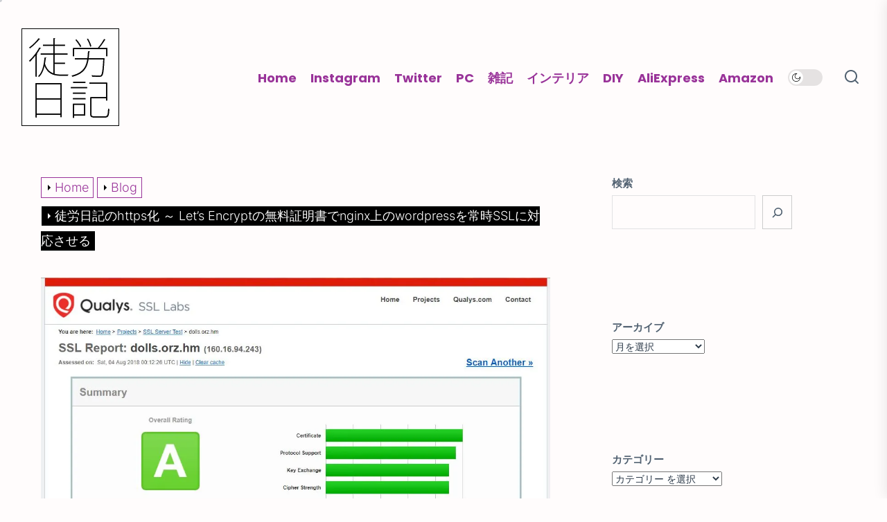

--- FILE ---
content_type: text/html; charset=UTF-8
request_url: https://dolls.tokyo/showto-wordpressssl-by-lets-encrypt/
body_size: 41525
content:
<!DOCTYPE html><html class="no-js" lang="ja" prefix="og: http://ogp.me/ns#"><head><meta charset="UTF-8"><title>徒労日記のhttps化 ～ Let&#039;s</title><meta name="robots" content="index,follow"><meta name="googlebot" content="index,follow,max-snippet:-1,max-image-preview:large,max-video-preview:-1"><meta name="bingbot" content="index,follow,max-snippet:-1,max-image-preview:large,max-video-preview:-1"><meta name="description" content="正直やりたくないなぁ・・・と逃げていたらGoogle Chromeに真綿で首をくすぐられ続けていよいよ重い腰をあげたお話。" /><link rel="canonical" href="https://dolls.tokyo/showto-wordpressssl-by-lets-encrypt/" /><link rel="alternate" type="application/rss+xml" href="https://dolls.tokyo/sitemap.xml" /><meta property="og:url" content="https://dolls.tokyo/showto-wordpressssl-by-lets-encrypt/" /><meta property="og:title" content="徒労日記のhttps化 ～ Let&#039;s" /><meta property="og:description" content="正直やりたくないなぁ・・・と逃げていたらGoogle Chromeに真綿で首をくすぐられ続けていよいよ重い腰をあげたお話。" /><meta property="og:type" content="article" /><meta property="og:image" content="https://i0.wp.com/dolls.tokyo/wp-content/uploads/2018/08/20180804-14.jpg?fit=1116%2C686&#038;ssl=1" /><meta property="og:image:width" content="1116" /><meta property="og:image:height" content="686" /><meta property="og:site_name" content="徒労日記" /><meta property="og:locale" content="ja_JP" /><meta property="og:publish_date" content="2018-08-04T20:49:04+09:00" /><meta property="article:published_time" content="2018-08-04T20:49:04+09:00" /><meta property="article:modified_time" content="2021-02-15T07:20:10+09:00" /><meta property="article:section" content="Blog" /><meta property="article:author" content="ぶっちー" /><meta property="twitter:url" content="https://dolls.tokyo/showto-wordpressssl-by-lets-encrypt/" /><meta property="twitter:title" content="徒労日記のhttps化 ～ Let&#039;s" /><meta property="twitter:description" content="正直やりたくないなぁ・・・と逃げていたらGoogle Chromeに真綿で首をくすぐられ続けていよいよ重い腰をあげたお話。" /><meta property="twitter:image" content="https://i0.wp.com/dolls.tokyo/wp-content/uploads/2018/08/20180804-14.jpg?fit=1116%2C686&#038;ssl=1" /><meta property="twitter:domain" content="徒労日記" /><meta property="twitter:card" content="summary_large_image" /><meta property="twitter:creator" content="@guys_dolls" /><meta property="twitter:site" content="@guys_dolls" /> <script data-jetpack-boost="ignore" type="application/ld+json">{"@context":"https://schema.org","@graph":[{"@type":"NewsArticle","@id":"https://dolls.tokyo/showto-wordpressssl-by-lets-encrypt/#newsarticle","url":"https://dolls.tokyo/showto-wordpressssl-by-lets-encrypt/","headline":"\u5f92\u52b4\u65e5\u8a18\u306ehttps\u5316 \uff5e Let&#039;s ","mainEntityOfPage":{"@type":"WebPage","url":"https://dolls.tokyo/showto-wordpressssl-by-lets-encrypt/"},"datePublished":"2018-08-04T20:49:04+09:00","dateModified":"2021-02-15T07:20:10+09:00","image":{"@type":"ImageObject","url":"https://i0.wp.com/dolls.tokyo/wp-content/uploads/2018/08/20180804-14.jpg?fit=1116%2C686&#038;ssl=1","height":686,"width":1116},"author":{"@type":"Person","@id":"http://dolls.tokyo#person","url":"http://dolls.tokyo","name":"\u3076\u3063\u3061\u30fc"},"publisher":{"@type":"Organization","@id":"https://dolls.tokyo/showto-wordpressssl-by-lets-encrypt/#Organization","url":"https://dolls.tokyo/showto-wordpressssl-by-lets-encrypt/","name":"\u5f92\u52b4\u65e5\u8a18","sameAs":["https://x.com/guys_dolls"]}},{"@type":"BreadcrumbList","@id":"https://dolls.tokyo/showto-wordpressssl-by-lets-encrypt/#breadcrumblist","itemListElement":[[{"@type":"ListItem","position":1,"item":{"@id":"https://dolls.tokyo","name":"\u5f92\u52b4\u65e5\u8a18  | \u81ea\u5206\u3068\u3053\u3053\u306b\u8a2a\u308c\u308b\u8ab0\u304b\u306e\u70ba\u306b\u5f92\u52b4\u306e\u65e5\u8a18\u3092\u66f8\u304d\u9023\u306d\u308b\u3002"}},{"@type":"ListItem","position":2,"item":{"@id":"https://dolls.tokyo/category/blog/","name":"Blog"}},{"@type":"ListItem","position":3,"item":{"@id":"https://dolls.tokyo/showto-wordpressssl-by-lets-encrypt/","name":"\u5f92\u52b4\u65e5\u8a18\u306ehttps\u5316 \uff5e Let&#039;s "}}]]}]}</script> <meta name="viewport" content="width=device-width, initial-scale=1.0"><link rel="profile" href="https://gmpg.org/xfn/11"><link rel='dns-prefetch' href='//stats.wp.com' /><link rel='dns-prefetch' href='//cdnjs.cloudflare.com' /><link rel='dns-prefetch' href='//jetpack.wordpress.com' /><link rel='dns-prefetch' href='//s0.wp.com' /><link rel='dns-prefetch' href='//public-api.wordpress.com' /><link rel='dns-prefetch' href='//0.gravatar.com' /><link rel='dns-prefetch' href='//1.gravatar.com' /><link rel='dns-prefetch' href='//2.gravatar.com' /><link rel='preconnect' href='//i0.wp.com' /><link rel="alternate" type="application/rss+xml" title="徒労日記 &raquo; フィード" href="https://dolls.tokyo/feed/" /><link rel="alternate" type="application/rss+xml" title="徒労日記 &raquo; コメントフィード" href="https://dolls.tokyo/comments/feed/" /><link rel="alternate" type="application/rss+xml" title="徒労日記 &raquo; 徒労日記のhttps化 ～ Let&#8217;s Encryptの無料証明書でnginx上のwordpressを常時SSLに対応させる のコメントのフィード" href="https://dolls.tokyo/showto-wordpressssl-by-lets-encrypt/feed/" /><link rel="alternate" title="oEmbed (JSON)" type="application/json+oembed" href="https://dolls.tokyo/wp-json/oembed/1.0/embed?url=https%3A%2F%2Fdolls.tokyo%2Fshowto-wordpressssl-by-lets-encrypt%2F" /><link rel="alternate" title="oEmbed (XML)" type="text/xml+oembed" href="https://dolls.tokyo/wp-json/oembed/1.0/embed?url=https%3A%2F%2Fdolls.tokyo%2Fshowto-wordpressssl-by-lets-encrypt%2F&#038;format=xml" />    <style id='wp-img-auto-sizes-contain-inline-css'>img:is([sizes=auto i],[sizes^="auto," i]){contain-intrinsic-size:3000px 1500px}
/*# sourceURL=wp-img-auto-sizes-contain-inline-css */</style><style id='wp-block-library-inline-css'>:root{--wp-block-synced-color:#7a00df;--wp-block-synced-color--rgb:122,0,223;--wp-bound-block-color:var(--wp-block-synced-color);--wp-editor-canvas-background:#ddd;--wp-admin-theme-color:#007cba;--wp-admin-theme-color--rgb:0,124,186;--wp-admin-theme-color-darker-10:#006ba1;--wp-admin-theme-color-darker-10--rgb:0,107,160.5;--wp-admin-theme-color-darker-20:#005a87;--wp-admin-theme-color-darker-20--rgb:0,90,135;--wp-admin-border-width-focus:2px}@media (min-resolution:192dpi){:root{--wp-admin-border-width-focus:1.5px}}.wp-element-button{cursor:pointer}:root .has-very-light-gray-background-color{background-color:#eee}:root .has-very-dark-gray-background-color{background-color:#313131}:root .has-very-light-gray-color{color:#eee}:root .has-very-dark-gray-color{color:#313131}:root .has-vivid-green-cyan-to-vivid-cyan-blue-gradient-background{background:linear-gradient(135deg,#00d084,#0693e3)}:root .has-purple-crush-gradient-background{background:linear-gradient(135deg,#34e2e4,#4721fb 50%,#ab1dfe)}:root .has-hazy-dawn-gradient-background{background:linear-gradient(135deg,#faaca8,#dad0ec)}:root .has-subdued-olive-gradient-background{background:linear-gradient(135deg,#fafae1,#67a671)}:root .has-atomic-cream-gradient-background{background:linear-gradient(135deg,#fdd79a,#004a59)}:root .has-nightshade-gradient-background{background:linear-gradient(135deg,#330968,#31cdcf)}:root .has-midnight-gradient-background{background:linear-gradient(135deg,#020381,#2874fc)}:root{--wp--preset--font-size--normal:16px;--wp--preset--font-size--huge:42px}.has-regular-font-size{font-size:1em}.has-larger-font-size{font-size:2.625em}.has-normal-font-size{font-size:var(--wp--preset--font-size--normal)}.has-huge-font-size{font-size:var(--wp--preset--font-size--huge)}.has-text-align-center{text-align:center}.has-text-align-left{text-align:left}.has-text-align-right{text-align:right}.has-fit-text{white-space:nowrap!important}#end-resizable-editor-section{display:none}.aligncenter{clear:both}.items-justified-left{justify-content:flex-start}.items-justified-center{justify-content:center}.items-justified-right{justify-content:flex-end}.items-justified-space-between{justify-content:space-between}.screen-reader-text{border:0;clip-path:inset(50%);height:1px;margin:-1px;overflow:hidden;padding:0;position:absolute;width:1px;word-wrap:normal!important}.screen-reader-text:focus{background-color:#ddd;clip-path:none;color:#444;display:block;font-size:1em;height:auto;left:5px;line-height:normal;padding:15px 23px 14px;text-decoration:none;top:5px;width:auto;z-index:100000}html :where(.has-border-color){border-style:solid}html :where([style*=border-top-color]){border-top-style:solid}html :where([style*=border-right-color]){border-right-style:solid}html :where([style*=border-bottom-color]){border-bottom-style:solid}html :where([style*=border-left-color]){border-left-style:solid}html :where([style*=border-width]){border-style:solid}html :where([style*=border-top-width]){border-top-style:solid}html :where([style*=border-right-width]){border-right-style:solid}html :where([style*=border-bottom-width]){border-bottom-style:solid}html :where([style*=border-left-width]){border-left-style:solid}html :where(img[class*=wp-image-]){height:auto;max-width:100%}:where(figure){margin:0 0 1em}html :where(.is-position-sticky){--wp-admin--admin-bar--position-offset:var(--wp-admin--admin-bar--height,0px)}@media screen and (max-width:600px){html :where(.is-position-sticky){--wp-admin--admin-bar--position-offset:0px}}

/*# sourceURL=wp-block-library-inline-css */</style><style id='wp-block-archives-inline-css'>.wp-block-archives{box-sizing:border-box}.wp-block-archives-dropdown label{display:block}
/*# sourceURL=https://dolls.tokyo/wp-includes/blocks/archives/style.min.css */</style><style id='wp-block-categories-inline-css'>.wp-block-categories{box-sizing:border-box}.wp-block-categories.alignleft{margin-right:2em}.wp-block-categories.alignright{margin-left:2em}.wp-block-categories.wp-block-categories-dropdown.aligncenter{text-align:center}.wp-block-categories .wp-block-categories__label{display:block;width:100%}
/*# sourceURL=https://dolls.tokyo/wp-includes/blocks/categories/style.min.css */</style><style id='wp-block-search-inline-css'>.wp-block-search__button{margin-left:10px;word-break:normal}.wp-block-search__button.has-icon{line-height:0}.wp-block-search__button svg{height:1.25em;min-height:24px;min-width:24px;width:1.25em;fill:currentColor;vertical-align:text-bottom}:where(.wp-block-search__button){border:1px solid #ccc;padding:6px 10px}.wp-block-search__inside-wrapper{display:flex;flex:auto;flex-wrap:nowrap;max-width:100%}.wp-block-search__label{width:100%}.wp-block-search.wp-block-search__button-only .wp-block-search__button{box-sizing:border-box;display:flex;flex-shrink:0;justify-content:center;margin-left:0;max-width:100%}.wp-block-search.wp-block-search__button-only .wp-block-search__inside-wrapper{min-width:0!important;transition-property:width}.wp-block-search.wp-block-search__button-only .wp-block-search__input{flex-basis:100%;transition-duration:.3s}.wp-block-search.wp-block-search__button-only.wp-block-search__searchfield-hidden,.wp-block-search.wp-block-search__button-only.wp-block-search__searchfield-hidden .wp-block-search__inside-wrapper{overflow:hidden}.wp-block-search.wp-block-search__button-only.wp-block-search__searchfield-hidden .wp-block-search__input{border-left-width:0!important;border-right-width:0!important;flex-basis:0;flex-grow:0;margin:0;min-width:0!important;padding-left:0!important;padding-right:0!important;width:0!important}:where(.wp-block-search__input){appearance:none;border:1px solid #949494;flex-grow:1;font-family:inherit;font-size:inherit;font-style:inherit;font-weight:inherit;letter-spacing:inherit;line-height:inherit;margin-left:0;margin-right:0;min-width:3rem;padding:8px;text-decoration:unset!important;text-transform:inherit}:where(.wp-block-search__button-inside .wp-block-search__inside-wrapper){background-color:#fff;border:1px solid #949494;box-sizing:border-box;padding:4px}:where(.wp-block-search__button-inside .wp-block-search__inside-wrapper) .wp-block-search__input{border:none;border-radius:0;padding:0 4px}:where(.wp-block-search__button-inside .wp-block-search__inside-wrapper) .wp-block-search__input:focus{outline:none}:where(.wp-block-search__button-inside .wp-block-search__inside-wrapper) :where(.wp-block-search__button){padding:4px 8px}.wp-block-search.aligncenter .wp-block-search__inside-wrapper{margin:auto}.wp-block[data-align=right] .wp-block-search.wp-block-search__button-only .wp-block-search__inside-wrapper{float:right}
/*# sourceURL=https://dolls.tokyo/wp-includes/blocks/search/style.min.css */</style><style id='wp-block-search-theme-inline-css'>.wp-block-search .wp-block-search__label{font-weight:700}.wp-block-search__button{border:1px solid #ccc;padding:.375em .625em}
/*# sourceURL=https://dolls.tokyo/wp-includes/blocks/search/theme.min.css */</style><style id='wp-block-tag-cloud-inline-css'>.wp-block-tag-cloud{box-sizing:border-box}.wp-block-tag-cloud.aligncenter{justify-content:center;text-align:center}.wp-block-tag-cloud a{display:inline-block;margin-right:5px}.wp-block-tag-cloud span{display:inline-block;margin-left:5px;text-decoration:none}:root :where(.wp-block-tag-cloud.is-style-outline){display:flex;flex-wrap:wrap;gap:1ch}:root :where(.wp-block-tag-cloud.is-style-outline a){border:1px solid;font-size:unset!important;margin-right:0;padding:1ch 2ch;text-decoration:none!important}
/*# sourceURL=https://dolls.tokyo/wp-includes/blocks/tag-cloud/style.min.css */</style><style id='global-styles-inline-css'>:root{--wp--preset--aspect-ratio--square: 1;--wp--preset--aspect-ratio--4-3: 4/3;--wp--preset--aspect-ratio--3-4: 3/4;--wp--preset--aspect-ratio--3-2: 3/2;--wp--preset--aspect-ratio--2-3: 2/3;--wp--preset--aspect-ratio--16-9: 16/9;--wp--preset--aspect-ratio--9-16: 9/16;--wp--preset--color--black: #000000;--wp--preset--color--cyan-bluish-gray: #abb8c3;--wp--preset--color--white: #ffffff;--wp--preset--color--pale-pink: #f78da7;--wp--preset--color--vivid-red: #cf2e2e;--wp--preset--color--luminous-vivid-orange: #ff6900;--wp--preset--color--luminous-vivid-amber: #fcb900;--wp--preset--color--light-green-cyan: #7bdcb5;--wp--preset--color--vivid-green-cyan: #00d084;--wp--preset--color--pale-cyan-blue: #8ed1fc;--wp--preset--color--vivid-cyan-blue: #0693e3;--wp--preset--color--vivid-purple: #9b51e0;--wp--preset--gradient--vivid-cyan-blue-to-vivid-purple: linear-gradient(135deg,rgb(6,147,227) 0%,rgb(155,81,224) 100%);--wp--preset--gradient--light-green-cyan-to-vivid-green-cyan: linear-gradient(135deg,rgb(122,220,180) 0%,rgb(0,208,130) 100%);--wp--preset--gradient--luminous-vivid-amber-to-luminous-vivid-orange: linear-gradient(135deg,rgb(252,185,0) 0%,rgb(255,105,0) 100%);--wp--preset--gradient--luminous-vivid-orange-to-vivid-red: linear-gradient(135deg,rgb(255,105,0) 0%,rgb(207,46,46) 100%);--wp--preset--gradient--very-light-gray-to-cyan-bluish-gray: linear-gradient(135deg,rgb(238,238,238) 0%,rgb(169,184,195) 100%);--wp--preset--gradient--cool-to-warm-spectrum: linear-gradient(135deg,rgb(74,234,220) 0%,rgb(151,120,209) 20%,rgb(207,42,186) 40%,rgb(238,44,130) 60%,rgb(251,105,98) 80%,rgb(254,248,76) 100%);--wp--preset--gradient--blush-light-purple: linear-gradient(135deg,rgb(255,206,236) 0%,rgb(152,150,240) 100%);--wp--preset--gradient--blush-bordeaux: linear-gradient(135deg,rgb(254,205,165) 0%,rgb(254,45,45) 50%,rgb(107,0,62) 100%);--wp--preset--gradient--luminous-dusk: linear-gradient(135deg,rgb(255,203,112) 0%,rgb(199,81,192) 50%,rgb(65,88,208) 100%);--wp--preset--gradient--pale-ocean: linear-gradient(135deg,rgb(255,245,203) 0%,rgb(182,227,212) 50%,rgb(51,167,181) 100%);--wp--preset--gradient--electric-grass: linear-gradient(135deg,rgb(202,248,128) 0%,rgb(113,206,126) 100%);--wp--preset--gradient--midnight: linear-gradient(135deg,rgb(2,3,129) 0%,rgb(40,116,252) 100%);--wp--preset--font-size--small: 13px;--wp--preset--font-size--medium: 20px;--wp--preset--font-size--large: 36px;--wp--preset--font-size--x-large: 42px;--wp--preset--spacing--20: 0.44rem;--wp--preset--spacing--30: 0.67rem;--wp--preset--spacing--40: 1rem;--wp--preset--spacing--50: 1.5rem;--wp--preset--spacing--60: 2.25rem;--wp--preset--spacing--70: 3.38rem;--wp--preset--spacing--80: 5.06rem;--wp--preset--shadow--natural: 6px 6px 9px rgba(0, 0, 0, 0.2);--wp--preset--shadow--deep: 12px 12px 50px rgba(0, 0, 0, 0.4);--wp--preset--shadow--sharp: 6px 6px 0px rgba(0, 0, 0, 0.2);--wp--preset--shadow--outlined: 6px 6px 0px -3px rgb(255, 255, 255), 6px 6px rgb(0, 0, 0);--wp--preset--shadow--crisp: 6px 6px 0px rgb(0, 0, 0);}:where(.is-layout-flex){gap: 0.5em;}:where(.is-layout-grid){gap: 0.5em;}body .is-layout-flex{display: flex;}.is-layout-flex{flex-wrap: wrap;align-items: center;}.is-layout-flex > :is(*, div){margin: 0;}body .is-layout-grid{display: grid;}.is-layout-grid > :is(*, div){margin: 0;}:where(.wp-block-columns.is-layout-flex){gap: 2em;}:where(.wp-block-columns.is-layout-grid){gap: 2em;}:where(.wp-block-post-template.is-layout-flex){gap: 1.25em;}:where(.wp-block-post-template.is-layout-grid){gap: 1.25em;}.has-black-color{color: var(--wp--preset--color--black) !important;}.has-cyan-bluish-gray-color{color: var(--wp--preset--color--cyan-bluish-gray) !important;}.has-white-color{color: var(--wp--preset--color--white) !important;}.has-pale-pink-color{color: var(--wp--preset--color--pale-pink) !important;}.has-vivid-red-color{color: var(--wp--preset--color--vivid-red) !important;}.has-luminous-vivid-orange-color{color: var(--wp--preset--color--luminous-vivid-orange) !important;}.has-luminous-vivid-amber-color{color: var(--wp--preset--color--luminous-vivid-amber) !important;}.has-light-green-cyan-color{color: var(--wp--preset--color--light-green-cyan) !important;}.has-vivid-green-cyan-color{color: var(--wp--preset--color--vivid-green-cyan) !important;}.has-pale-cyan-blue-color{color: var(--wp--preset--color--pale-cyan-blue) !important;}.has-vivid-cyan-blue-color{color: var(--wp--preset--color--vivid-cyan-blue) !important;}.has-vivid-purple-color{color: var(--wp--preset--color--vivid-purple) !important;}.has-black-background-color{background-color: var(--wp--preset--color--black) !important;}.has-cyan-bluish-gray-background-color{background-color: var(--wp--preset--color--cyan-bluish-gray) !important;}.has-white-background-color{background-color: var(--wp--preset--color--white) !important;}.has-pale-pink-background-color{background-color: var(--wp--preset--color--pale-pink) !important;}.has-vivid-red-background-color{background-color: var(--wp--preset--color--vivid-red) !important;}.has-luminous-vivid-orange-background-color{background-color: var(--wp--preset--color--luminous-vivid-orange) !important;}.has-luminous-vivid-amber-background-color{background-color: var(--wp--preset--color--luminous-vivid-amber) !important;}.has-light-green-cyan-background-color{background-color: var(--wp--preset--color--light-green-cyan) !important;}.has-vivid-green-cyan-background-color{background-color: var(--wp--preset--color--vivid-green-cyan) !important;}.has-pale-cyan-blue-background-color{background-color: var(--wp--preset--color--pale-cyan-blue) !important;}.has-vivid-cyan-blue-background-color{background-color: var(--wp--preset--color--vivid-cyan-blue) !important;}.has-vivid-purple-background-color{background-color: var(--wp--preset--color--vivid-purple) !important;}.has-black-border-color{border-color: var(--wp--preset--color--black) !important;}.has-cyan-bluish-gray-border-color{border-color: var(--wp--preset--color--cyan-bluish-gray) !important;}.has-white-border-color{border-color: var(--wp--preset--color--white) !important;}.has-pale-pink-border-color{border-color: var(--wp--preset--color--pale-pink) !important;}.has-vivid-red-border-color{border-color: var(--wp--preset--color--vivid-red) !important;}.has-luminous-vivid-orange-border-color{border-color: var(--wp--preset--color--luminous-vivid-orange) !important;}.has-luminous-vivid-amber-border-color{border-color: var(--wp--preset--color--luminous-vivid-amber) !important;}.has-light-green-cyan-border-color{border-color: var(--wp--preset--color--light-green-cyan) !important;}.has-vivid-green-cyan-border-color{border-color: var(--wp--preset--color--vivid-green-cyan) !important;}.has-pale-cyan-blue-border-color{border-color: var(--wp--preset--color--pale-cyan-blue) !important;}.has-vivid-cyan-blue-border-color{border-color: var(--wp--preset--color--vivid-cyan-blue) !important;}.has-vivid-purple-border-color{border-color: var(--wp--preset--color--vivid-purple) !important;}.has-vivid-cyan-blue-to-vivid-purple-gradient-background{background: var(--wp--preset--gradient--vivid-cyan-blue-to-vivid-purple) !important;}.has-light-green-cyan-to-vivid-green-cyan-gradient-background{background: var(--wp--preset--gradient--light-green-cyan-to-vivid-green-cyan) !important;}.has-luminous-vivid-amber-to-luminous-vivid-orange-gradient-background{background: var(--wp--preset--gradient--luminous-vivid-amber-to-luminous-vivid-orange) !important;}.has-luminous-vivid-orange-to-vivid-red-gradient-background{background: var(--wp--preset--gradient--luminous-vivid-orange-to-vivid-red) !important;}.has-very-light-gray-to-cyan-bluish-gray-gradient-background{background: var(--wp--preset--gradient--very-light-gray-to-cyan-bluish-gray) !important;}.has-cool-to-warm-spectrum-gradient-background{background: var(--wp--preset--gradient--cool-to-warm-spectrum) !important;}.has-blush-light-purple-gradient-background{background: var(--wp--preset--gradient--blush-light-purple) !important;}.has-blush-bordeaux-gradient-background{background: var(--wp--preset--gradient--blush-bordeaux) !important;}.has-luminous-dusk-gradient-background{background: var(--wp--preset--gradient--luminous-dusk) !important;}.has-pale-ocean-gradient-background{background: var(--wp--preset--gradient--pale-ocean) !important;}.has-electric-grass-gradient-background{background: var(--wp--preset--gradient--electric-grass) !important;}.has-midnight-gradient-background{background: var(--wp--preset--gradient--midnight) !important;}.has-small-font-size{font-size: var(--wp--preset--font-size--small) !important;}.has-medium-font-size{font-size: var(--wp--preset--font-size--medium) !important;}.has-large-font-size{font-size: var(--wp--preset--font-size--large) !important;}.has-x-large-font-size{font-size: var(--wp--preset--font-size--x-large) !important;}
/*# sourceURL=global-styles-inline-css */</style><style id='classic-theme-styles-inline-css'>/*! This file is auto-generated */
.wp-block-button__link{color:#fff;background-color:#32373c;border-radius:9999px;box-shadow:none;text-decoration:none;padding:calc(.667em + 2px) calc(1.333em + 2px);font-size:1.125em}.wp-block-file__button{background:#32373c;color:#fff;text-decoration:none}
/*# sourceURL=/wp-includes/css/classic-themes.min.css */</style><link rel='stylesheet' id='lbwps-styles-photoswipe5-main-css' href='https://dolls.tokyo/wp-content/cache/autoptimize/css/autoptimize_single_6c3308c9bac3a80c9918826fb0ce62e8.css?ver=5.8.2' media='all' /><link rel='stylesheet' id='font-awesome-css' href='//cdnjs.cloudflare.com/ajax/libs/font-awesome/4.3.0/css/font-awesome.min.css?ver=6.9' media='all' /><link rel='stylesheet' id='wp-to-top-css' href='https://dolls.tokyo/wp-content/cache/autoptimize/css/autoptimize_single_d9f5b18106cddc20cd90a5161bb75a2c.css?ver=6.9' media='all' /><style id='wp-to-top-inline-css'>.wp-to-top {
		background: #000;
		color: #fff; right: 10px; 
		font-size: 30px; 
		line-height: 30px; 
		}.wp-to-top:hover {
		color: #fff; 
		}
/*# sourceURL=wp-to-top-inline-css */</style><link rel='stylesheet' id='masonry-grid-google-fonts-css' href='https://dolls.tokyo/wp-content/cache/autoptimize/css/autoptimize_single_ce0da426c45f05fe754c963fb16109b6.css?ver=1.1.8' media='all' /><link rel='stylesheet' id='slick-css' href='https://dolls.tokyo/wp-content/themes/masonry-grid/assets/lib/slick/css/slick.min.css?ver=6.9' media='all' /><link rel='stylesheet' id='masonry-grid-style-css' href='https://dolls.tokyo/wp-content/cache/autoptimize/css/autoptimize_single_085495c6fbc6d6ba9fbc03ad7c23e4e2.css?ver=1.1.8' media='all' /><link rel='stylesheet' id='magnific-popup-css' href='https://dolls.tokyo/wp-content/cache/autoptimize/css/autoptimize_single_d95f642387fbaba8392cfa1ab1a1f432.css?ver=6.9' media='all' /><link rel='stylesheet' id='taxopress-frontend-css-css' href='https://dolls.tokyo/wp-content/cache/autoptimize/css/autoptimize_single_6a0279ebd08cb8787e00b98b4663954c.css?ver=3.43.0' media='all' /><link rel='stylesheet' id='searchwp-live-search-css' href='https://dolls.tokyo/wp-content/plugins/searchwp-live-ajax-search/assets/styles/style.min.css?ver=1.8.7' media='all' /><style id='searchwp-live-search-inline-css'>.searchwp-live-search-result .searchwp-live-search-result--title a {
  font-size: 16px;
}
.searchwp-live-search-result .searchwp-live-search-result--price {
  font-size: 14px;
}
.searchwp-live-search-result .searchwp-live-search-result--add-to-cart .button {
  font-size: 14px;
}

/*# sourceURL=searchwp-live-search-inline-css */</style><link rel='stylesheet' id='wp-associate-post-r2-css' href='https://dolls.tokyo/wp-content/cache/autoptimize/css/autoptimize_single_3c061f6915f77e7dee03626287240ead.css?ver=5.0.1' media='all' /><link rel='stylesheet' id='pochipp-front-css' href='https://dolls.tokyo/wp-content/cache/autoptimize/css/autoptimize_single_2b2fda91c78f360dd5306193ed18d474.css?ver=1.18.3' media='all' /><link rel='stylesheet' id='enlighterjs-css' href='https://dolls.tokyo/wp-content/plugins/enlighter/cache/enlighterjs.min.css?ver=LMLmWg9mhtx0RUV' media='all' />      <link rel="https://api.w.org/" href="https://dolls.tokyo/wp-json/" /><link rel="alternate" title="JSON" type="application/json" href="https://dolls.tokyo/wp-json/wp/v2/posts/14017" /><link rel="EditURI" type="application/rsd+xml" title="RSD" href="https://dolls.tokyo/xmlrpc.php?rsd" /><meta name="generator" content="WordPress 6.9" /><link rel='shortlink' href='https://dolls.tokyo/?p=14017' /><style>img#wpstats{display:none}</style><style id="pchpp_custom_style">:root{--pchpp-color-inline: #069A8E;--pchpp-color-custom: #5ca250;--pchpp-color-custom-2: #8e59e4;--pchpp-color-amazon: #f99a0c;--pchpp-color-rakuten: #e0423c;--pchpp-color-yahoo: #438ee8;--pchpp-color-mercari: #3c3c3c;--pchpp-inline-bg-color: var(--pchpp-color-inline);--pchpp-inline-txt-color: #fff;--pchpp-inline-shadow: 0 1px 4px -1px rgba(0, 0, 0, 0.2);--pchpp-inline-radius: 0px;--pchpp-inline-width: auto;}</style>    <style type="text/css">.header-titles .custom-logo-name,
            .site-description {
                display: none;
                position: absolute;
                clip: rect(1px, 1px, 1px, 1px);
            }</style><style id="custom-background-css">body.custom-background { background-color: #fffcfc; }</style><style type='text/css' media='all'>.site-logo .custom-logo{
    max-width:  230px;
    }

    body.theme-color-schema,
    .preloader,
    .floating-post-navigation .floating-navigation-label,
    .header-searchbar-inner,
    .offcanvas-wraper{
    background-color: #fffcfc;
    }

    body.theme-color-schema,
    body,
    .floating-post-navigation .floating-navigation-label,
    .header-searchbar-inner,
    .offcanvas-wraper{
        color: #506070;
    }

    .preloader .loader span{
        background: #506070;
    }
    a{
        color: #506070;
    }
  

    body .theme-page-vitals,
    body .site-navigation .primary-menu > li > a:before,
    body .site-navigation .primary-menu > li > a:after,
    body .site-navigation .primary-menu > li > a:after,
    body .site-navigation .primary-menu > li > a:hover:before,
    body .entry-thumbnail .trend-item,
    body .category-widget-header .post-count{
        background: #ff1493;
    }
    
    body a:hover,
    body a:focus,
    body .footer-credits a:hover,
    body .footer-credits a:focus,
    body .widget a:hover,
    body .widget a:focus {
        color: #ff1493;
    }
    body input[type="text"]:hover,
    body input[type="text"]:focus,
    body input[type="password"]:hover,
    body input[type="password"]:focus,
    body input[type="email"]:hover,
    body input[type="email"]:focus,
    body input[type="url"]:hover,
    body input[type="url"]:focus,
    body input[type="date"]:hover,
    body input[type="date"]:focus,
    body input[type="month"]:hover,
    body input[type="month"]:focus,
    body input[type="time"]:hover,
    body input[type="time"]:focus,
    body input[type="datetime"]:hover,
    body input[type="datetime"]:focus,
    body input[type="datetime-local"]:hover,
    body input[type="datetime-local"]:focus,
    body input[type="week"]:hover,
    body input[type="week"]:focus,
    body input[type="number"]:hover,
    body input[type="number"]:focus,
    body input[type="search"]:hover,
    body input[type="search"]:focus,
    body input[type="tel"]:hover,
    body input[type="tel"]:focus,
    body input[type="color"]:hover,
    body input[type="color"]:focus,
    body textarea:hover,
    body textarea:focus,
    button:focus,
    body .button:focus,
    body .wp-block-button__link:focus,
    body .wp-block-file__button:focus,
    body input[type="button"]:focus,
    body input[type="reset"]:focus,
    body input[type="submit"]:focus{
        border-color:  #ff1493;
    }
    body .theme-page-vitals:after {
        border-right-color:  #ff1493;
    }
    body a:focus-visible,
    body .theme-action-control:focus-visible > .action-control-trigger,
    body .submenu-toggle:focus-visible > .btn__content{
        outline-color:  #ff1493;
    }</style><style id="wp-custom-css">.entry-content h2 {
	margin-top: 2em;
  border-bottom: solid 3px #CCC;
  position: relative;
	font-size: 2em;
}

.entry-content h2:after {
  position: absolute;
  content: " ";
  display: block;
  border-bottom: solid 3px #e4007f;
  bottom: -3px;
  width: 30%;
}

.entry-content h3 {
  padding: 1rem 2rem;
  border-left: 4px dotted #e4007f;
	font-size: 1.6em;
}

.entry-content h4 {
  padding: 0.5rem 1rem;
  border-left: 4px dotted #CCCCCC;
	font-size: 1.2em;
}

.entry-content img {
	margin-top: 0.2em;
	margin-bottom: 0.2em;
}

p {
	font-size: 1.3em;
	color: #333C5E;
}

blockquote {
    position: relative;
    padding: 5px 15px 5px 55px;
    box-sizing: border-box;
    font-style: italic;
    color: #464646;
    background: #f5f5f5;
    font-size: 0.8em;
}

blockquote:before{
    display: inline-block;
    position: absolute;
    top: 0;
    left: 8px;
    width: 38px;
    height: 30px;
    text-align: center;
    content: "\f10d";
    font-family: FontAwesome;
    color: #FFF;
    font-size: 18px;
    line-height: 30px;
    background: #F490Bf;
    font-weight: 900;
}

blockquote:after{
    content: '';
    position: absolute;
    left: 8px;
    top: 30px;
    height: 0;
    width: 0;
    border-left: 19px solid #F490Bf;
    border-right: 19px solid #F490Bf;
    border-bottom: 10px solid transparent;
}
.quote23 blockquote p {
    position: relative;
    padding: 0;
    margin: 10px 0;
    z-index: 3;
    line-height: 1.7;
}

blockquote cite {
    display: block;
    text-align: right;
    color: #888888;
    font-size: 0.9em;
}


ul, ol {
  color: #993399;
/*
 * border-top: solid #1e366a 1px;
  border-bottom: solid #1e366a 1px;
	*/
	padding: 0.3em 0.1em 0.1em 1.5em;
	font-size: 18px;
}

div.entry-content ul li, ol li {
  line-height: 1.1;
  padding: 1em 0;
	margin-bottom: 0.2em;
}


table{
  width: 100%;
  border-collapse: collapse;
}

table tr{
  border-bottom: solid 2px white;
}

table tr:last-child{
  border-bottom: none;
}

table th{
  position: relative;
  text-align: left;
  width: 30%;
  background-color: #52c2d0;
  color: white;
  text-align: center;
  padding: 10px 0;
}

table th:after{
  display: block;
  content: "";
  width: 0px;
  height: 0px;
  position: absolute;
  top:calc(50% - 10px);
  right:-10px;
  border-left: 10px solid #52c2d0;
  border-top: 10px solid transparent;
  border-bottom: 10px solid transparent;
}

table td{
  text-align: left;
  width: 70%;
  text-align: center;
  background-color: #eee;
  padding: 10px 15px;
}</style></head><body class="wp-singular post-template-default single single-post postid-14017 single-format-standard custom-background wp-custom-logo wp-embed-responsive wp-theme-masonry-grid enabled-desktop-menu color-scheme-default"><div class="preloader hide-no-js "><div class="loader"> <span></span><span></span><span></span><span></span></div></div><div class="theme-custom-cursor theme-cursor-primary"></div><div class="theme-custom-cursor theme-cursor-secondary"></div><div id="page" class="site"> <a class="skip-link screen-reader-text" href="#content">Skip to the content</a><header id="site-header" class="theme-site-header" role="banner"><div class="wrapper"><div class="wrapper-inner"><div class="header-component header-component-left"><div class="header-titles"><div class="site-logo site-branding"><a href="https://dolls.tokyo/" class="custom-logo-link" rel="home"><img width="143" height="143" src="https://i0.wp.com/dolls.tokyo/wp-content/uploads/2019/03/title_banner.png?fit=143%2C143&amp;ssl=1" class="custom-logo" alt="徒労日記" decoding="async" /></a><span class="screen-reader-text">徒労日記</span><a href="https://dolls.tokyo/" class="custom-logo-name">徒労日記</a></div><div class="site-description"><span>自分とここに訪れる誰かの為に徒労の日記を書き連ねる。</span></div></div></div><div class="header-component header-component-right"><div class="navbar-components"><div class="site-navigation"><nav class="primary-menu-wrapper" aria-label="Horizontal" role="navigation"><ul class="primary-menu"><li id="menu-item-4944" class="menu-item menu-item-type-custom menu-item-object-custom menu-item-home menu-item-4944"><a href="http://dolls.tokyo">Home</a></li><li id="menu-item-19104" class="menu-item menu-item-type-custom menu-item-object-custom menu-item-19104"><a href="https://www.instagram.com/guys_dolls/">Instagram</a></li><li id="menu-item-19105" class="menu-item menu-item-type-custom menu-item-object-custom menu-item-19105"><a href="https://twitter.com/guys_dolls">Twitter</a></li><li id="menu-item-14832" class="menu-item menu-item-type-taxonomy menu-item-object-category menu-item-14832"><a href="https://dolls.tokyo/category/pc/">PC</a></li><li id="menu-item-14833" class="menu-item menu-item-type-taxonomy menu-item-object-category menu-item-14833"><a href="https://dolls.tokyo/category/notebook/">雑記</a></li><li id="menu-item-19106" class="menu-item menu-item-type-taxonomy menu-item-object-category menu-item-19106"><a href="https://dolls.tokyo/category/genre/interior/">インテリア</a></li><li id="menu-item-19079" class="menu-item menu-item-type-taxonomy menu-item-object-post_tag menu-item-19079"><a href="https://dolls.tokyo/tag/diy/">DIY</a></li><li id="menu-item-19078" class="menu-item menu-item-type-taxonomy menu-item-object-post_tag menu-item-19078"><a href="https://dolls.tokyo/tag/aliexpress/">AliExpress</a></li><li id="menu-item-19107" class="menu-item menu-item-type-taxonomy menu-item-object-post_tag menu-item-19107"><a href="https://dolls.tokyo/tag/amazon/">Amazon</a></li></ul></nav></div></div><div class="navbar-controls hide-no-js"> <button type="button" class="navbar-control theme-action-control navbar-day-night navbar-day-on"> <span class="action-control-trigger day-night-toggle-icon" tabindex="-1"> <span class="moon-toggle-icon"> <i class="moon-icon"> <svg class="svg-icon" aria-hidden="true" role="img" focusable="false" xmlns="http://www.w3.org/2000/svg" width="20" height="20" viewBox="0 0 20 20"><path fill="currentColor" d="M 19.832031 8.164062 C 19.78125 7.890625 19.546875 7.691406 19.265625 7.683594 C 18.988281 7.679688 18.746094 7.871094 18.683594 8.140625 C 18.089844 10.738281 15.808594 12.550781 13.136719 12.550781 C 10 12.550781 7.449219 10 7.449219 6.863281 C 7.449219 4.191406 9.261719 1.910156 11.859375 1.316406 C 12.128906 1.253906 12.320312 1.011719 12.316406 0.734375 C 12.308594 0.453125 12.109375 0.21875 11.835938 0.167969 C 11.230469 0.0585938 10.613281 0 10 0 C 7.328125 0 4.816406 1.039062 2.929688 2.929688 C 1.039062 4.816406 0 7.328125 0 10 C 0 12.671875 1.039062 15.183594 2.929688 17.070312 C 4.816406 18.960938 7.328125 20 10 20 C 12.671875 20 15.183594 18.960938 17.070312 17.070312 C 18.960938 15.183594 20 12.671875 20 10 C 20 9.386719 19.941406 8.769531 19.832031 8.164062 Z M 10 18.828125 C 5.132812 18.828125 1.171875 14.867188 1.171875 10 C 1.171875 5.382812 4.738281 1.582031 9.257812 1.203125 C 8.710938 1.578125 8.214844 2.035156 7.792969 2.558594 C 6.816406 3.769531 6.277344 5.300781 6.277344 6.863281 C 6.277344 10.644531 9.355469 13.722656 13.136719 13.722656 C 14.699219 13.722656 16.230469 13.183594 17.441406 12.207031 C 17.964844 11.785156 18.421875 11.289062 18.796875 10.742188 C 18.417969 15.261719 14.617188 18.828125 10 18.828125 Z M 10 18.828125" /></svg> </i> </span> <span class="sun-toggle-icon"> <i class="sun-icon"> <svg class="svg-icon" aria-hidden="true" role="img" focusable="false" xmlns="http://www.w3.org/2000/svg" width="20" height="20" viewBox="0 0 20 20"><path fill="currentColor" d="M 3.390625 10.832031 L 0 10.832031 L 0 9.167969 L 3.390625 9.167969 C 3.355469 9.441406 3.332031 9.71875 3.332031 10 C 3.332031 10.28125 3.355469 10.558594 3.390625 10.832031 Z M 5.917969 4.738281 L 3.519531 2.339844 L 2.339844 3.515625 L 4.742188 5.917969 C 5.082031 5.476562 5.476562 5.082031 5.917969 4.738281 Z M 15.261719 5.917969 L 17.660156 3.515625 L 16.484375 2.339844 L 14.082031 4.738281 C 14.523438 5.082031 14.917969 5.476562 15.261719 5.917969 Z M 10 3.332031 C 10.28125 3.332031 10.558594 3.355469 10.832031 3.390625 L 10.832031 0 L 9.167969 0 L 9.167969 3.390625 C 9.441406 3.355469 9.71875 3.332031 10 3.332031 Z M 10 16.667969 C 9.71875 16.667969 9.441406 16.644531 9.167969 16.609375 L 9.167969 20 L 10.832031 20 L 10.832031 16.609375 C 10.558594 16.644531 10.28125 16.667969 10 16.667969 Z M 16.609375 9.167969 C 16.644531 9.441406 16.667969 9.71875 16.667969 10 C 16.667969 10.28125 16.644531 10.558594 16.609375 10.832031 L 20 10.832031 L 20 9.167969 Z M 14.082031 15.261719 L 16.480469 17.660156 L 17.660156 16.480469 L 15.261719 14.082031 C 14.917969 14.523438 14.523438 14.917969 14.082031 15.261719 Z M 4.738281 14.082031 L 2.339844 16.480469 L 3.519531 17.660156 L 5.917969 15.257812 C 5.476562 14.917969 5.082031 14.523438 4.738281 14.082031 Z M 6.667969 10 C 6.667969 11.839844 8.160156 13.332031 10 13.332031 C 11.839844 13.332031 13.332031 11.839844 13.332031 10 C 13.332031 8.160156 11.839844 6.667969 10 6.667969 C 8.160156 6.667969 6.667969 8.160156 6.667969 10 Z M 15 10 C 15 12.761719 12.761719 15 10 15 C 7.238281 15 5 12.761719 5 10 C 5 7.238281 7.238281 5 10 5 C 12.761719 5 15 7.238281 15 10 Z M 15 10 " /></svg> </i> </span> </span> </button> <button type="button" class="navbar-control theme-action-control navbar-control-search"> <span class="action-control-trigger" tabindex="-1"> <svg class="svg-icon" aria-hidden="true" role="img" focusable="false" xmlns="http://www.w3.org/2000/svg" width="20" height="20" viewBox="0 0 20 20"><path fill="currentColor" d="M1148.0319,95.6176858 L1151.70711,99.2928932 C1152.09763,99.6834175 1152.09763,100.316582 1151.70711,100.707107 C1151.31658,101.097631 1150.68342,101.097631 1150.29289,100.707107 L1146.61769,97.0318993 C1145.07801,98.2635271 1143.12501,99 1141,99 C1136.02944,99 1132,94.9705627 1132,90 C1132,85.0294372 1136.02944,81 1141,81 C1145.97056,81 1150,85.0294372 1150,90 C1150,92.1250137 1149.26353,94.078015 1148.0319,95.6176858 Z M1146.04139,94.8563911 C1147.25418,93.5976949 1148,91.8859456 1148,90 C1148,86.1340067 1144.86599,83 1141,83 C1137.13401,83 1134,86.1340067 1134,90 C1134,93.8659933 1137.13401,97 1141,97 C1142.88595,97 1144.59769,96.2541764 1145.85639,95.0413859 C1145.88271,95.0071586 1145.91154,94.9742441 1145.94289,94.9428932 C1145.97424,94.9115423 1146.00716,94.8827083 1146.04139,94.8563911 Z" transform="translate(-1132 -81)" /></svg> </span> </button> <button type="button" class="navbar-control theme-action-control navbar-control-offcanvas"> <span class="action-control-trigger" tabindex="-1"> <svg class="svg-icon" aria-hidden="true" role="img" focusable="false" xmlns="http://www.w3.org/2000/svg" width="20" height="20" viewBox="0 0 20 20"><path fill="currentColor" d="M1 3v2h18V3zm0 8h18V9H1zm0 6h18v-2H1z" /></svg> </span> </button></div></div></div></div></header><div id="content" class="site-content"><div class="wrapper"><div class="wrapper-inner"><div class="theme-panelarea-primary column column-8 order-1 column-sm-12"><main id="main" class="site-main " role="main"><div class="article-wraper"><article id="post-14017" class="post-14017 post type-post status-publish format-standard has-post-thumbnail hentry category-blog tag-wordpress tag-self-memo"><div class="entry-breadcrumb"><nav role="navigation" aria-label="Breadcrumbs" class="breadcrumb-trail breadcrumbs" itemprop="breadcrumb"><ul class="trail-items" itemscope itemtype="http://schema.org/BreadcrumbList"><meta name="numberOfItems" content="3" /><meta name="itemListOrder" content="Ascending" /><li itemprop="itemListElement" itemscope itemtype="http://schema.org/ListItem" class="trail-item trail-begin"><a href="https://dolls.tokyo" rel="home" itemprop="item"><span itemprop="name">Home</span></a><meta itemprop="position" content="1" /></li><li itemprop="itemListElement" itemscope itemtype="http://schema.org/ListItem" class="trail-item"><a href="https://dolls.tokyo/category/blog/" itemprop="item"><span itemprop="name">Blog</span></a><meta itemprop="position" content="2" /></li><li itemprop="itemListElement" itemscope itemtype="http://schema.org/ListItem" class="trail-item trail-end"><a href="https://dolls.tokyo/showto-wordpressssl-by-lets-encrypt/" itemprop="item"><span itemprop="name">徒労日記のhttps化 ～ Let&#8217;s Encryptの無料証明書でnginx上のwordpressを常時SSLに対応させる</span></a><meta itemprop="position" content="3" /></li></ul></nav></div><div class="entry-featured-thumbnail"><div class="entry-thumbnail"> <img width="1116" height="686" src="https://i0.wp.com/dolls.tokyo/wp-content/uploads/2018/08/20180804-14.jpg?fit=1116%2C686&amp;ssl=1" class="entry-responsive-thumbnail wp-post-image" alt="徒労日記のhttps化 ～ Let&#8217;s Encryptの無料証明書でnginx上のwordpressを常時SSLに対応させる" decoding="async" fetchpriority="high" srcset="https://i0.wp.com/dolls.tokyo/wp-content/uploads/2018/08/20180804-14.jpg?w=1116&amp;ssl=1 1116w, https://i0.wp.com/dolls.tokyo/wp-content/uploads/2018/08/20180804-14.jpg?resize=450%2C277&amp;ssl=1 450w, https://i0.wp.com/dolls.tokyo/wp-content/uploads/2018/08/20180804-14.jpg?resize=620%2C381&amp;ssl=1 620w, https://i0.wp.com/dolls.tokyo/wp-content/uploads/2018/08/20180804-14.jpg?resize=768%2C472&amp;ssl=1 768w, https://i0.wp.com/dolls.tokyo/wp-content/uploads/2018/08/20180804-14.jpg?resize=940%2C578&amp;ssl=1 940w, https://i0.wp.com/dolls.tokyo/wp-content/uploads/2018/08/20180804-14.jpg?resize=600%2C369&amp;ssl=1 600w" sizes="(max-width: 1116px) 100vw, 1116px" /></div></div><div class="entry-meta"><div class="entry-meta-item entry-meta-categories"> <a  href="https://dolls.tokyo/category/blog/" rel="category tag">Blog</a></div></div><header class="entry-header"><h1 class="entry-title entry-title-large"> 徒労日記のhttps化 ～ Let&#8217;s Encryptの無料証明書でnginx上のwordpressを常時SSLに対応させる</h1></header><div class="entry-meta"><div class="entry-meta-left"><div class="entry-meta-item entry-meta-avatar"> <img alt='Avatar for ぶっちー' src='https://secure.gravatar.com/avatar/f583fd1e329db1d52df8f368576dcc1661846870ad6648dca0052d812c67dfad?s=96&#038;d=mm&#038;r=g' srcset='https://secure.gravatar.com/avatar/f583fd1e329db1d52df8f368576dcc1661846870ad6648dca0052d812c67dfad?s=192&#038;d=mm&#038;r=g 2x' class='avatar avatar-96 photo' height='96' width='96' decoding='async'/></div></div><div class="entry-meta-right"><div class="entry-meta-item entry-meta-byline"> <a class="url fn n" href="https://dolls.tokyo/author/dolls/"> ぶっちー </a></div><div class="entry-meta-item entry-meta-date"><a href="https://dolls.tokyo/2018/08/04/" rel="bookmark"><time class="entry-date published" datetime="2018-08-04T11:49:04+09:00">2018/08/04</time><time class="updated" datetime="2021-02-14T22:20:10+09:00">2021/02/14</time></a></div></div></div><div class="post-content-wrap"><div class="post-content"><div class="entry-content"><p>正直やりたくないなぁ・・・と逃げていたら<a href="https://www.google.com/intl/ja_ALL/chrome/">Google Chrome</a>に真綿で首をくすぐられ続けていよいよ重い腰をあげたお話。</p><p>「サイトの安全性を高める」なんて崇高な目的よりも、個人Blogに至っては完全に「Google村八分が怖いから」。どうにも手段が目的化するパターンに陥っている気がしてなりません。</p><h2>はじめに&amp;レジュメ</h2><p>よくある「https化とはなにか」や「SSL証明書とは」については他著名サイトに譲り、ここでは割愛します。</p><p>証明書の手配について<a href="https://ssl.sakura.ad.jp/">SSL証明書ならさくらのSSL</a>あたりを使っておけばもっとスマートだったとは思うけれど、価値0円サイトにかかるコストはなるべく下げるべき。と思って無料の<a href="https://letsencrypt.org/">Let&#8217;s Encrypt</a>を利用させていただきました。種類としては一番カンタンなDV証明書<span style="font-size: 10px;">(ドメイン認証型)</span>となります。</p><p><a href="https://i0.wp.com/dolls.tokyo/wp-content/uploads/2018/08/20180804-01.jpg" data-lbwps-width="500" data-lbwps-height="211" data-lbwps-srcsmall="http://dolls.tokyo/wp-content/uploads/2018/08/20180804-01.jpg"><img data-recalc-dims="1" decoding="async" class="alignnone size-full wp-image-14055" src="https://i0.wp.com/dolls.tokyo/wp-content/uploads/2018/08/20180804-01.jpg?resize=500%2C211" alt="" width="500" height="211" srcset="https://i0.wp.com/dolls.tokyo/wp-content/uploads/2018/08/20180804-01.jpg?w=500&amp;ssl=1 500w, https://i0.wp.com/dolls.tokyo/wp-content/uploads/2018/08/20180804-01.jpg?resize=450%2C190&amp;ssl=1 450w" sizes="(max-width: 500px) 100vw, 500px" /></a></p><p>構築環境は</p><ul><li>Ubuntu 16.04.4 LTS</li><li>Python 2.7.12</li><li>nginx/1.10.3 (Ubuntu)</li></ul><p>作業は大まかにいって以下手順をふみます。</p><ol><li><span style="font-size: 20px;">Let&#8217;s Encryptクライアント(certbot)のインストール</span></li><li><span style="font-size: 20px;">SSL証明書の発行</span></li><li><span style="font-size: 20px;">nginxとcronの変更</span></li><li><span style="font-size: 20px;">WordPressへのSSL化プラグイン導入</span></li><li><span style="font-size: 20px;">動作テスト</span></li></ol><p>今回の作業で参考にさせていただいた以下サイトには大変感謝しております。</p><ul><li><a href="https://letsencrypt.jp/">Let&#8217;s Encrypt 総合ポータル</a></li><li><a href="https://qiita.com/HeRo/items/f9eb8d8a08d4d5b63ee9">Let&#8217;s Encrypt で Nginx にSSLを設定する</a></li><li><a href="https://www.saintsouth.net/blog/safety-of-ssl-certificate-setting-improvements-in-web-server-nginx-to-get-rankaplus-from-ssl-server-test/">Webサーバー nginx における SSL証明書設定の安全性向上 ～SSL Server Test で A+ 判定を目指して～ | SaintSouth.NET</a></li><li><a href="https://naifix.com/really-simple-ssl/">WordPressを一瞬でHTTPS化するプラグイン「Really Simple SSL」の使い方</a></li></ul><h2>Let&#8217;s Encryptクライアントのインストール</h2><p>早速インストールからはじめます。</p><p>Let&#8217;s Encryptにはやり取りを自動化してくれる<a href="https://certbot.eff.org/">Certbot</a>というクライアントがあるのでgitからとってきます</p><pre class="lang:sh decode:true">$ cd /tmp
$ git clone https://github.com/letsencrypt/letsencrypt
$ cd letsencrypt</pre><p>ここから特にどこかへインストールされたりしなかったため、後ほど/tmp/letsencryptから/usr/local/bin/letsencryptへ移動しました。</p><h2>証明書の発行</h2><p>ウィザード形式<span style="font-size: 10px;">(?)</span>でやってくれるスクリプトがついてくるので実行してみる。</p><pre class="lang:default decode:true">$ ./letsencrypt-auto
</pre><p>Eメールアドレスやnewsletterに参加するかなど聞かれたあと・・・</p><pre class="lang:default decode:true ">Obtaining a new certificate
Performing the following challenges:
http-01 challenge for dolls.tokyo
Cleaning up challenges
An unexpected error occurred:
UnicodeDecodeError: 'ascii' codec can't decode byte 0xe3 in position 2: ordinal not in range(128)
Please see the logfiles in /var/log/letsencrypt for more details.

IMPORTANT NOTES:
- Your account credentials have been saved in your Certbot
configuration directory at /etc/letsencrypt. You should make a
secure backup of this folder now. This configuration directory will
also contain certificates and private keys obtained by Certbot so
making regular backups of this folder is ideal.</pre><p><span style="font-size: 24px;">はい失敗してるううう</span></p><p>UnicodeDecodeErrorとは？でググってみると、コミッタとおぼしき方のこんなコメントを発見。</p><blockquote><p><a href="https://github.com/certbot/certbot/issues/5657">Crash on starting certbot-nginx with a clean nginx install UnicodeDecodeError: &#8216;ascii&#8217; codec can&#8217;t decode byte 0xc2 in position 10453: ordinal not in range(128) · Issue #5657 · certbot/certbot · GitHub</a></p><hr /><p>I think this is a duplicate of <a class="issue-link js-issue-link" href="https://github.com/certbot/certbot/issues/5646" data-error-text="Failed to load issue title" data-id="301525990" data-permission-text="Issue title is private" data-url="https://github.com/certbot/certbot/issues/5646">#5646</a> or one of the other Unicode issues mentioned there. This is definitely a bug in Certbot.</p><p>A likely workaround is to remove non-ASCII Unicode characters such as ö or ñ from comments and/or filenames in your nginx configuration file. In the future, Certbot should be fixed so it doesn&#8217;t crash when encountering these. Sorry for the inconvenience!</p><p>See also my comment related to this at</p><p><a href="https://community.letsencrypt.org/t/certbot-unicodedecodeerror/52020/2" rel="nofollow">https://community.letsencrypt.org/t/certbot-unicodedecodeerror/52020/2</a></p></blockquote><p>Certbotのバグだから、Unicode独自のasciiじゃない文字を消してみてね、ゴメン! との事。</p><p>Python3.5で実行してもダメ。更に調べると、Python自体のデフォルトエンコーディングをasciiからutf-8に変えてしまえばいいそうな。</p><pre class="lang:default decode:true">$ python
Python 2.7.12 (default, Dec 4 2017, 14:50:18) 
[GCC 5.4.0 20160609] on linux2
Type "help", "copyright", "credits" or "license" for more information.
&gt;&gt;&gt; import sys
&gt;&gt;&gt; sys.getdefaultencoding()
'ascii'</pre><p>これをutf-8に変える。</p><p>それにはpython*.*/site-packagesへsitecustomize.pyを置けばいい、と複数サイトに書いてあったのだけれど効果がなくてしばらくハマりました。<br /> 結局、findで見つけた/usr/lib/python2.7/sitecustomize.pyを書き換えたら動きました。</p><pre class="lang:default decode:true">$ sudo vi /usr/lib/python2.7/sitecustomize.py
# install the apport exception handler if available
try:
import apport_python_hook
except ImportError:
pass
else:
apport_python_hook.install()

import sys
sys.setdefaultencoding('utf-8')</pre><p>再実行。</p><pre class="lang:default decode:true">$ ./letsencrypt-auto
(前略)
Obtaining a new certificate
Performing the following challenges:
http-01 challenge for dolls.tokyo
Waiting for verification...
Cleaning up challenges
Deploying Certificate to VirtualHost /etc/nginx/sites-enabled/dolls.tokyo.conf

Please choose whether or not to redirect HTTP traffic to HTTPS, removing HTTP access.
- - - - - - - - - - - - - - - - - - - - - - - - - - - - - - - - - - - - - - - -
1: No redirect - Make no further changes to the webserver configuration.
2: Redirect - Make all requests redirect to secure HTTPS access. Choose this for
new sites, or if you're confident your site works on HTTPS. You can undo this
change by editing your web server's configuration.
- - - - - - - - - - - - - - - - - - - - - - - - - - - - - - - - - - - - - - - -
Select the appropriate number [1-2] then [enter] (press 'c' to cancel):1

- - - - - - - - - - - - - - - - - - - - - - - - - - - - - - - - - - - - - - - -
Congratulations! You have successfully enabled http://dolls.tokyo

You should test your configuration at:
https://www.ssllabs.com/ssltest/analyze.html?d=dolls.tokyo
- - - - - - - - - - - - - - - - - - - - - - - - - - - - - - - - - - - - - - - -

IMPORTANT NOTES:
- Congratulations! Your certificate and chain have been saved at:
/etc/letsencrypt/live/dolls.tokyo/fullchain.pem
Your key file has been saved at:
/etc/letsencrypt/live/dolls.tokyo/privkey.pem
Your cert will expire on 2018-10-31. To obtain a new or tweaked
version of this certificate in the future, simply run
letsencrypt-auto again with the "certonly" option. To
non-interactively renew *all* of your certificates, run
"letsencrypt-auto renew"
- If you like Certbot, please consider supporting our work by:

Donating to ISRG / Let's Encrypt: https://letsencrypt.org/donate
Donating to EFF: https://eff.org/donate-le</pre><p>動いた！<br /> うまくいくと全部のhttpアクセスをhttpsにリダイレクトするか聞かれます。準備なしでは怖いのでいま時点は1: No redirectを選択。</p><p>今後はwebroot経由での証明書発行を行いたい為、単体での証明書発行もテスト。</p><pre class="lang:default decode:true">$ nslookup dolls.or.hm -&gt; OK
$ /usr/local/bin/letsencrypt/certbot-auto certonly --webroot -w /usr/share/nginx/hogehoge -d dolls.tokyo --agree-tos --force-renewal -n
$ /usr/local/bin/letsencrypt/certbot-auto renew
</pre><p>エラーは無いけれど、「まだ新しいからスキップするね」と出ます。90日後がちょっと心配。</p><h2>nginxとcronの設定変更</h2><h3>nginx</h3><p>リダイレクトは拒否しましたが、証明書についてはcertbotのnginxプラグインがserverディレクティブへ勝手に追記してくれていました。</p><pre class="lang:default decode:true">$ sudo cat /etc/nginx/sites-enabled/dolls.tokyo.conf
server {

(中略)

location ^~ /.well-known/acme-challenge/ {
default_type "text/plain";
root /usr/share/nginx/hogehoge;
}

listen 443 ssl; # managed by Certbot
ssl_certificate /etc/letsencrypt/live/dolls.tokyo/fullchain.pem; # managed by Certbot
ssl_certificate_key /etc/letsencrypt/live/dolls.tokyo/privkey.pem; # managed by Certbot
include /etc/letsencrypt/options-ssl-nginx.conf; # managed by Certbot
ssl_dhparam /etc/letsencrypt/ssl-dhparams.pem; # managed by Certbot

}</pre><p>最後の5行が発行された証明書ファイルへのシンボリックリンク。<br /> locationディレクティブは参照したサイトさんの真似。Let&#8217;s Encryptの定期更新プロセスがhttpsではなくhttpを利用するため、そこだけ例外するためのもの。</p><p style="padding-left: 30px;"><span style="color: #ff0000;">2018/10/14 追記</span></p><p style="padding-left: 30px;">設定不備のため修正。<br /> location ^~ /.well-known/acme-challenge/のrootを{{root}}ではなく、public_htmlの実パス指定に変更。</p><p>301のhttpリダイレクトは後述のプラグインとバッティングしたため採用していません。</p><h3>cron</h3><p>定期的に証明書を更新する必要があるため、cronへジョブを追加します。nginxのリスタートも行うためrootのcrontabへ追記。</p><pre class="lang:default decode:true">$ sudo crontab -l
0 4 1 * * /usr/local/bin/letsencrypt/certbot-auto renew &amp;&amp; service nginx restart</pre><p>毎月1日の朝4時に再取得＆リスタート。</p><h2>WordPressをReally Simple SSLで一気に</h2><h3>転ばぬ先のバックアップ</h3><p>何かする前にはフルバックアップ。</p><pre class="lang:default decode:true">$ tar cvzf ~/20180804fullbackup.tar.gz /usr/share/nginx/hogehoge --exclude backwpupfolder
$ sudo service nginx stop
$ mysqldump -u mariaDBuser -p --all-databases &gt; ~/20180804sql.dump
$ sudo service nginx start</pre><h3>WordPressは設定画面とプラグイン</h3><p>ちょっと緊張しながら管理画面の設定→一般にて「サイトアドレス (URL)」をhttps://してみました。<br /> 無事表示されて一安心。</p><p>問題は小ページやそれに対する既存のリンク。DB内文字列をすべて書き換える方法もありますが、今回は様子見もかねて<a href="https://ja.wordpress.org/plugins/really-simple-ssl/">Really Simple SSL | WordPress.org</a>を使いました。JavaScriptや内部処理を使って動的にリンクをhttps化してくれるそうです。</p><p>有効化するとこんな確認画面が表示されます。</p><p><a href="https://i0.wp.com/dolls.tokyo/wp-content/uploads/2018/08/20180804-02.jpg" data-lbwps-width="1112" data-lbwps-height="424" data-lbwps-srcsmall="http://dolls.tokyo/wp-content/uploads/2018/08/20180804-02.jpg"><img data-recalc-dims="1" loading="lazy" decoding="async" class="alignnone size-thumbnail wp-image-14057" src="https://i0.wp.com/dolls.tokyo/wp-content/uploads/2018/08/20180804-02.jpg?resize=450%2C172" alt="" width="450" height="172" srcset="https://i0.wp.com/dolls.tokyo/wp-content/uploads/2018/08/20180804-02.jpg?resize=450%2C172&amp;ssl=1 450w, https://i0.wp.com/dolls.tokyo/wp-content/uploads/2018/08/20180804-02.jpg?resize=620%2C236&amp;ssl=1 620w, https://i0.wp.com/dolls.tokyo/wp-content/uploads/2018/08/20180804-02.jpg?resize=768%2C293&amp;ssl=1 768w, https://i0.wp.com/dolls.tokyo/wp-content/uploads/2018/08/20180804-02.jpg?resize=940%2C358&amp;ssl=1 940w, https://i0.wp.com/dolls.tokyo/wp-content/uploads/2018/08/20180804-02.jpg?resize=600%2C229&amp;ssl=1 600w, https://i0.wp.com/dolls.tokyo/wp-content/uploads/2018/08/20180804-02.jpg?w=1112&amp;ssl=1 1112w" sizes="auto, (max-width: 450px) 100vw, 450px" /></a></p><p>「.cssでhttp://リンクがないか？」とか一瞬戸惑いましたが、目で確認すればいいやと思い切って有効化ボタンを押します。</p><p>結果、あっさりと全ページhttpsアクセスとなりました。「ワンクリックで SSL を有効化」の言葉に偽りなし。</p><h3>参照しているサイト側も</h3><p>自分を見ている側もわかる範囲で変えておきます。<br /> 思い当たるのは<a href="https://analytics.google.com/analytics/web/?hl=ja#/report-home/a285300w6907643p7164812">Google アナリティクス</a>と<a href="https://www.google.com/webmasters/tools/home?hl=ja">Search Console</a>。</p><p><a href="https://i0.wp.com/dolls.tokyo/wp-content/uploads/2018/08/20180804-03.jpg" data-lbwps-width="417" data-lbwps-height="317" data-lbwps-srcsmall="http://dolls.tokyo/wp-content/uploads/2018/08/20180804-03.jpg"><img data-recalc-dims="1" loading="lazy" decoding="async" class="alignnone size-full wp-image-14058" src="https://i0.wp.com/dolls.tokyo/wp-content/uploads/2018/08/20180804-03.jpg?resize=417%2C317" alt="" width="417" height="317" /></a></p><p>そもそもGoogleにSSL化を認識してもらいたいわけですから、抜かりなくいきましょう。</p><h2>動作確認と見栄え</h2><p>ちゃんと表示されるか複数のブラウザで確認しつつ、見え方がどう変わったのかチェックして行きます。</p><h3>対応前</h3><p>Chrome バージョン: 68.0.3440.84（Official Build） （64 ビット）。<br /> アドレスバーの先頭にiマークがつき、保護されてない事を訴えます。おのれ。</p><p><a href="https://i0.wp.com/dolls.tokyo/wp-content/uploads/2018/08/20180804-04.jpg" data-lbwps-width="687" data-lbwps-height="516" data-lbwps-srcsmall="http://dolls.tokyo/wp-content/uploads/2018/08/20180804-04.jpg"><img data-recalc-dims="1" loading="lazy" decoding="async" class="alignnone size-thumbnail wp-image-14059" src="https://i0.wp.com/dolls.tokyo/wp-content/uploads/2018/08/20180804-04.jpg?resize=450%2C338" alt="" width="450" height="338" srcset="https://i0.wp.com/dolls.tokyo/wp-content/uploads/2018/08/20180804-04.jpg?resize=450%2C338&amp;ssl=1 450w, https://i0.wp.com/dolls.tokyo/wp-content/uploads/2018/08/20180804-04.jpg?resize=620%2C466&amp;ssl=1 620w, https://i0.wp.com/dolls.tokyo/wp-content/uploads/2018/08/20180804-04.jpg?resize=600%2C451&amp;ssl=1 600w, https://i0.wp.com/dolls.tokyo/wp-content/uploads/2018/08/20180804-04.jpg?w=687&amp;ssl=1 687w" sizes="auto, (max-width: 450px) 100vw, 450px" /></a></p><p>Windows Edge。文章は柔らかいものの、同じ様な表示。</p><p><a href="https://i0.wp.com/dolls.tokyo/wp-content/uploads/2018/08/20180804-05.jpg" data-lbwps-width="619" data-lbwps-height="465" data-lbwps-srcsmall="http://dolls.tokyo/wp-content/uploads/2018/08/20180804-05.jpg"><img data-recalc-dims="1" loading="lazy" decoding="async" class="alignnone size-thumbnail wp-image-14060" src="https://i0.wp.com/dolls.tokyo/wp-content/uploads/2018/08/20180804-05.jpg?resize=450%2C338" alt="" width="450" height="338" srcset="https://i0.wp.com/dolls.tokyo/wp-content/uploads/2018/08/20180804-05.jpg?resize=450%2C338&amp;ssl=1 450w, https://i0.wp.com/dolls.tokyo/wp-content/uploads/2018/08/20180804-05.jpg?resize=600%2C451&amp;ssl=1 600w, https://i0.wp.com/dolls.tokyo/wp-content/uploads/2018/08/20180804-05.jpg?w=619&amp;ssl=1 619w" sizes="auto, (max-width: 450px) 100vw, 450px" /></a></p><p>IE11は平常運転。</p><p><a href="https://i0.wp.com/dolls.tokyo/wp-content/uploads/2018/08/20180804-06.jpg" data-lbwps-width="1083" data-lbwps-height="811" data-lbwps-srcsmall="http://dolls.tokyo/wp-content/uploads/2018/08/20180804-06.jpg"><img data-recalc-dims="1" loading="lazy" decoding="async" class="alignnone size-thumbnail wp-image-14061" src="https://i0.wp.com/dolls.tokyo/wp-content/uploads/2018/08/20180804-06.jpg?resize=450%2C337" alt="" width="450" height="337" srcset="https://i0.wp.com/dolls.tokyo/wp-content/uploads/2018/08/20180804-06.jpg?resize=450%2C337&amp;ssl=1 450w, https://i0.wp.com/dolls.tokyo/wp-content/uploads/2018/08/20180804-06.jpg?resize=620%2C464&amp;ssl=1 620w, https://i0.wp.com/dolls.tokyo/wp-content/uploads/2018/08/20180804-06.jpg?resize=768%2C575&amp;ssl=1 768w, https://i0.wp.com/dolls.tokyo/wp-content/uploads/2018/08/20180804-06.jpg?resize=940%2C704&amp;ssl=1 940w, https://i0.wp.com/dolls.tokyo/wp-content/uploads/2018/08/20180804-06.jpg?resize=600%2C449&amp;ssl=1 600w, https://i0.wp.com/dolls.tokyo/wp-content/uploads/2018/08/20180804-06.jpg?w=1083&amp;ssl=1 1083w" sizes="auto, (max-width: 450px) 100vw, 450px" /></a></p><p>iOS版Chrome<span style="font-size: 10px;">(今日時点の最新版)</span>。こちらは特に警告表示が出ません。</p><p><a href="https://i0.wp.com/dolls.tokyo/wp-content/uploads/2018/08/20180804-07.jpg" data-lbwps-width="576" data-lbwps-height="1024" data-lbwps-srcsmall="http://dolls.tokyo/wp-content/uploads/2018/08/20180804-07.jpg"><img data-recalc-dims="1" loading="lazy" decoding="async" class="alignnone size-thumbnail wp-image-14062" src="https://i0.wp.com/dolls.tokyo/wp-content/uploads/2018/08/20180804-07.jpg?resize=338%2C600" alt="" width="338" height="600" srcset="https://i0.wp.com/dolls.tokyo/wp-content/uploads/2018/08/20180804-07.jpg?resize=338%2C600&amp;ssl=1 338w, https://i0.wp.com/dolls.tokyo/wp-content/uploads/2018/08/20180804-07.jpg?w=576&amp;ssl=1 576w" sizes="auto, (max-width: 338px) 100vw, 338px" /></a></p><p>Android版Chrome<span style="font-size: 10px;">(今日時点の最新版)</span>。端末のOSは6.0.1。情報のあるiマークだけが表示されます。</p><p><a href="https://i0.wp.com/dolls.tokyo/wp-content/uploads/2018/08/20180804-08.jpg" data-lbwps-width="576" data-lbwps-height="1024" data-lbwps-srcsmall="http://dolls.tokyo/wp-content/uploads/2018/08/20180804-08.jpg"><img data-recalc-dims="1" loading="lazy" decoding="async" class="alignnone size-thumbnail wp-image-14063" src="https://i0.wp.com/dolls.tokyo/wp-content/uploads/2018/08/20180804-08.jpg?resize=338%2C600" alt="" width="338" height="600" srcset="https://i0.wp.com/dolls.tokyo/wp-content/uploads/2018/08/20180804-08.jpg?resize=338%2C600&amp;ssl=1 338w, https://i0.wp.com/dolls.tokyo/wp-content/uploads/2018/08/20180804-08.jpg?w=576&amp;ssl=1 576w" sizes="auto, (max-width: 338px) 100vw, 338px" /></a></p><h3>対応後</h3><p>Chrome。緑のカギがつき「保護された通信」と表示されます。この表示が欲しかった！努力は報われました。</p><p><a href="https://i0.wp.com/dolls.tokyo/wp-content/uploads/2018/08/20180804-09.jpg" data-lbwps-width="676" data-lbwps-height="507" data-lbwps-srcsmall="http://dolls.tokyo/wp-content/uploads/2018/08/20180804-09.jpg"><img data-recalc-dims="1" loading="lazy" decoding="async" class="alignnone size-thumbnail wp-image-14064" src="https://i0.wp.com/dolls.tokyo/wp-content/uploads/2018/08/20180804-09.jpg?resize=450%2C338" alt="" width="450" height="338" srcset="https://i0.wp.com/dolls.tokyo/wp-content/uploads/2018/08/20180804-09.jpg?resize=450%2C338&amp;ssl=1 450w, https://i0.wp.com/dolls.tokyo/wp-content/uploads/2018/08/20180804-09.jpg?resize=620%2C465&amp;ssl=1 620w, https://i0.wp.com/dolls.tokyo/wp-content/uploads/2018/08/20180804-09.jpg?resize=600%2C450&amp;ssl=1 600w, https://i0.wp.com/dolls.tokyo/wp-content/uploads/2018/08/20180804-09.jpg?w=676&amp;ssl=1 676w" sizes="auto, (max-width: 450px) 100vw, 450px" /></a></p><p>IEは見慣れた鍵マーク付きに。Windows10にインストールしたESETのフィルターも太鼓判。</p><p><a href="https://i0.wp.com/dolls.tokyo/wp-content/uploads/2018/08/20180804-10.jpg" data-lbwps-width="601" data-lbwps-height="452" data-lbwps-srcsmall="http://dolls.tokyo/wp-content/uploads/2018/08/20180804-10.jpg"><img data-recalc-dims="1" loading="lazy" decoding="async" class="alignnone size-thumbnail wp-image-14065" src="https://i0.wp.com/dolls.tokyo/wp-content/uploads/2018/08/20180804-10.jpg?resize=450%2C338" alt="" width="450" height="338" srcset="https://i0.wp.com/dolls.tokyo/wp-content/uploads/2018/08/20180804-10.jpg?resize=450%2C338&amp;ssl=1 450w, https://i0.wp.com/dolls.tokyo/wp-content/uploads/2018/08/20180804-10.jpg?resize=600%2C451&amp;ssl=1 600w, https://i0.wp.com/dolls.tokyo/wp-content/uploads/2018/08/20180804-10.jpg?w=601&amp;ssl=1 601w" sizes="auto, (max-width: 450px) 100vw, 450px" /></a></p><p>IEはぱっと見変化がないものの、URL欄の末尾に鍵マークが付きます。</p><p><a href="https://i0.wp.com/dolls.tokyo/wp-content/uploads/2018/08/20180804-11.jpg" data-lbwps-width="997" data-lbwps-height="748" data-lbwps-srcsmall="http://dolls.tokyo/wp-content/uploads/2018/08/20180804-11.jpg"><img data-recalc-dims="1" loading="lazy" decoding="async" class="alignnone size-thumbnail wp-image-14066" src="https://i0.wp.com/dolls.tokyo/wp-content/uploads/2018/08/20180804-11.jpg?resize=450%2C338" alt="" width="450" height="338" srcset="https://i0.wp.com/dolls.tokyo/wp-content/uploads/2018/08/20180804-11.jpg?resize=450%2C338&amp;ssl=1 450w, https://i0.wp.com/dolls.tokyo/wp-content/uploads/2018/08/20180804-11.jpg?resize=620%2C465&amp;ssl=1 620w, https://i0.wp.com/dolls.tokyo/wp-content/uploads/2018/08/20180804-11.jpg?resize=768%2C576&amp;ssl=1 768w, https://i0.wp.com/dolls.tokyo/wp-content/uploads/2018/08/20180804-11.jpg?resize=940%2C705&amp;ssl=1 940w, https://i0.wp.com/dolls.tokyo/wp-content/uploads/2018/08/20180804-11.jpg?resize=600%2C450&amp;ssl=1 600w, https://i0.wp.com/dolls.tokyo/wp-content/uploads/2018/08/20180804-11.jpg?w=997&amp;ssl=1 997w" sizes="auto, (max-width: 450px) 100vw, 450px" /></a></p><p>iOS版chromeも目立つ緑の鍵付きになりました。</p><p><a href="https://i0.wp.com/dolls.tokyo/wp-content/uploads/2018/08/20180804-12.jpg" data-lbwps-width="576" data-lbwps-height="1024" data-lbwps-srcsmall="http://dolls.tokyo/wp-content/uploads/2018/08/20180804-12.jpg"><img data-recalc-dims="1" loading="lazy" decoding="async" class="alignnone size-thumbnail wp-image-14067" src="https://i0.wp.com/dolls.tokyo/wp-content/uploads/2018/08/20180804-12.jpg?resize=338%2C600" alt="" width="338" height="600" srcset="https://i0.wp.com/dolls.tokyo/wp-content/uploads/2018/08/20180804-12.jpg?resize=338%2C600&amp;ssl=1 338w, https://i0.wp.com/dolls.tokyo/wp-content/uploads/2018/08/20180804-12.jpg?w=576&amp;ssl=1 576w" sizes="auto, (max-width: 338px) 100vw, 338px" /></a></p><p>Android版はiマークが消えて緑の鍵付きに。</p><p><a href="https://i0.wp.com/dolls.tokyo/wp-content/uploads/2018/08/20180804-13.jpg" data-lbwps-width="576" data-lbwps-height="1024" data-lbwps-srcsmall="http://dolls.tokyo/wp-content/uploads/2018/08/20180804-13.jpg"><img data-recalc-dims="1" loading="lazy" decoding="async" class="alignnone size-thumbnail wp-image-14068" src="https://i0.wp.com/dolls.tokyo/wp-content/uploads/2018/08/20180804-13.jpg?resize=338%2C600" alt="" width="338" height="600" srcset="https://i0.wp.com/dolls.tokyo/wp-content/uploads/2018/08/20180804-13.jpg?resize=338%2C600&amp;ssl=1 338w, https://i0.wp.com/dolls.tokyo/wp-content/uploads/2018/08/20180804-13.jpg?w=576&amp;ssl=1 576w" sizes="auto, (max-width: 338px) 100vw, 338px" /></a></p><h2>おわりに</h2><p>面倒くさい、お金かかるのいやだ、と逃げ回っていたSSL化が無事完了しました。粘った怪我の功名か、無料の証明書サービスが登場し簡単に利用できたのはラッキーです。支援団体や先人たちには感謝しきり。</p><p>SSLの安全性チェックでは<a href="https://www.ssllabs.com/ssltest/index.html">SSL Server Test (Powered by Qualys SSL Labs)</a>にてA判定となりました。ひとまず安心してみなさんに提供できそうです。</p><p><a href="https://i0.wp.com/dolls.tokyo/wp-content/uploads/2018/08/20180804-14.jpg" data-lbwps-width="1116" data-lbwps-height="686" data-lbwps-srcsmall="http://dolls.tokyo/wp-content/uploads/2018/08/20180804-14.jpg"><img data-recalc-dims="1" loading="lazy" decoding="async" class="alignnone size-thumbnail wp-image-14069" src="https://i0.wp.com/dolls.tokyo/wp-content/uploads/2018/08/20180804-14.jpg?resize=450%2C277" alt="" width="450" height="277" srcset="https://i0.wp.com/dolls.tokyo/wp-content/uploads/2018/08/20180804-14.jpg?resize=450%2C277&amp;ssl=1 450w, https://i0.wp.com/dolls.tokyo/wp-content/uploads/2018/08/20180804-14.jpg?resize=620%2C381&amp;ssl=1 620w, https://i0.wp.com/dolls.tokyo/wp-content/uploads/2018/08/20180804-14.jpg?resize=768%2C472&amp;ssl=1 768w, https://i0.wp.com/dolls.tokyo/wp-content/uploads/2018/08/20180804-14.jpg?resize=940%2C578&amp;ssl=1 940w, https://i0.wp.com/dolls.tokyo/wp-content/uploads/2018/08/20180804-14.jpg?resize=600%2C369&amp;ssl=1 600w, https://i0.wp.com/dolls.tokyo/wp-content/uploads/2018/08/20180804-14.jpg?w=1116&amp;ssl=1 1116w" sizes="auto, (max-width: 450px) 100vw, 450px" /></a></p><p><span style="color: #ff0000;">2018/08/07 追記</span><br /> トップページやカテゴリページは問題無いのに、個別記事のページだけ警告が出てしまう。プラグインが悪いのか？と思ったらh3見出しに使っているピンク色の鉛筆マーク。これの画像がstyle.css内でhttpで呼び出されていたのが原因でした。</p><p>やっぱりCSSでhttp://使ってましたよ！というオチ。<br /> Chromeだと分かりづらかったけれど、Firefoxなら違反メッセージの中から詳細情報を呼び出し、リンク一つ一つのURIが確認できて調べやすかった。</p><p><span style="color: #ff0000;">2018/10/14 追記</span><br /> Let&#8217;s Encrypt Expiry Botからメールがきてました。</p><blockquote><p>Your certificate (or certificates) for the names listed below will expire in 20 days (on 01 Nov 18 22:39 +0000). Please make sure to renew your certificate before then, or visitors to your website will encounter errors.</p></blockquote><p>このままいくと、後20日であなたの証明書は失効しますよと。</p><p>cron動いてないのかな？と思って/usr/local/bin/letsencrypt/certbot-auto renewしてみると、そもそも更新が出来ていません。</p><pre class="lang:default decode:true">前略
1 renew failure(s), 0 parse failure(s)

IMPORTANT NOTES:
 - The following errors were reported by the server:

   Domain: dolls.tokyo
   Type:   unauthorized
   Detail: Invalid response from
   http://dolls.tokyo/.well-known/acme-challenge/CzCCr8hcNXLxxxxxxxxxxxxxxxxxxxxxxxxxx:
   "&lt;html&gt;\r\n&lt;head&gt;&lt;title&gt;404 Not Found&lt;/title&gt;&lt;/head&gt;\r\n&lt;body
   bgcolor=\"white\"&gt;\r\n&lt;center&gt;&lt;h1&gt;404 Not
   Found&lt;/h1&gt;&lt;/center&gt;\r\n&lt;hr&gt;&lt;center&gt;"

   To fix these errors, please make sure that your domain name was
   entered correctly and the DNS A/AAAA record(s) for that domain
   contain(s) the right IP address.</pre><p>テスト用のURLへアクセスできないので更新ができないとのこと。事前にサイト認証用にhttpアクセスを開けておいたはずなのに。<br /> 多くの人が同じことしているみたいなので、2つ修正。</p><ol><li>ドキュメントルート配下に.well-known/acme-challenge/を作成。<pre class="lang:default decode:true" style="padding-left: 60px;">cd public_html
mkdir .well-known
mkdir acme-challenge
chown -R nginx:nginx .well-known/acme-challenge/</pre></li><li>nginxのVirtual Host用.confを修正<br /> 参考サイトに従ってrootのパスを{{root}};で書いていたのだけど当方の環境では動かず。結局直接ドキュメントルートの実パスに修正。</li></ol><p>これにて無事更新できました。</p><pre class="lang:default decode:true ">- - - - - - - - - - - - - - - - - - - - - - - - - - - - - - - - - - - - - - - -

Congratulations, all renewals succeeded. The following certs have been renewed:
/etc/letsencrypt/live/dolls.tokyo/fullchain.pem (success)
- - - - - - - - - - - - - - - - - - - - - - - - - - - - - - - - - - - - - - - -</pre></div><div class="entry-footer"><div class="entry-meta"><div class="entry-meta-item entry-meta-tags"><svg class="svg-icon" aria-hidden="true" role="img" focusable="false" xmlns="http://www.w3.org/2000/svg" width="18" height="18" viewBox="0 0 18 18"><path fill="currentColor" d="M15.4496399,8.42490555 L8.66109799,1.63636364 L1.63636364,1.63636364 L1.63636364,8.66081885 L8.42522727,15.44178 C8.57869221,15.5954158 8.78693789,15.6817418 9.00409091,15.6817418 C9.22124393,15.6817418 9.42948961,15.5954158 9.58327627,15.4414581 L15.4486339,9.57610048 C15.7651495,9.25692435 15.7649133,8.74206554 15.4496399,8.42490555 Z M16.6084423,10.7304545 L10.7406818,16.59822 C10.280287,17.0591273 9.65554997,17.3181054 9.00409091,17.3181054 C8.35263185,17.3181054 7.72789481,17.0591273 7.26815877,16.5988788 L0.239976954,9.57887876 C0.0863319284,9.4254126 0,9.21716044 0,9 L0,0.818181818 C0,0.366312477 0.366312477,0 0.818181818,0 L9,0 C9.21699531,0 9.42510306,0.0862010512 9.57854191,0.239639906 L16.6084423,7.26954545 C17.5601275,8.22691012 17.5601275,9.77308988 16.6084423,10.7304545 Z M5,6 C4.44771525,6 4,5.55228475 4,5 C4,4.44771525 4.44771525,4 5,4 C5.55228475,4 6,4.44771525 6,5 C6,5.55228475 5.55228475,6 5,6 Z" /></svg>In<span class="tags-links"><a href="https://dolls.tokyo/tag/wordpress/" rel="tag">WordPress</a>, <a href="https://dolls.tokyo/tag/self-memo/" rel="tag">自分メモ</a></span></div></div></div></div></div></article><div class="comments-wrapper"><div id="comments" class="comments-area"><div id="respond" class="comment-respond"><h3 id="reply-title" class="comment-reply-title">コメントを残す<small><a rel="nofollow" id="cancel-comment-reply-link" href="/showto-wordpressssl-by-lets-encrypt/#respond" style="display:none;">コメントをキャンセル</a></small></h3><form id="commentform" class="comment-form"> <iframe
 title="コメントフォーム"
 src="https://jetpack.wordpress.com/jetpack-comment/?blogid=175295105&#038;postid=14017&#038;comment_registration=0&#038;require_name_email=0&#038;stc_enabled=0&#038;stb_enabled=0&#038;show_avatars=1&#038;avatar_default=mystery&#038;greeting=%E3%82%B3%E3%83%A1%E3%83%B3%E3%83%88%E3%82%92%E6%AE%8B%E3%81%99&#038;jetpack_comments_nonce=87035d1e68&#038;greeting_reply=%25s+%E3%81%B8%E8%BF%94%E4%BF%A1%E3%81%99%E3%82%8B&#038;color_scheme=light&#038;lang=ja&#038;jetpack_version=15.4&#038;iframe_unique_id=1&#038;show_cookie_consent=10&#038;has_cookie_consent=0&#038;is_current_user_subscribed=0&#038;token_key=%3Bnormal%3B&#038;sig=9e223597d84ea4a205b18513c8f5dfabfe92868a#parent=https%3A%2F%2Fdolls.tokyo%2Fshowto-wordpressssl-by-lets-encrypt%2F"
 name="jetpack_remote_comment"
 style="width:100%; height: 430px; border:0;"
 class="jetpack_remote_comment"
 id="jetpack_remote_comment"
 sandbox="allow-same-origin allow-top-navigation allow-scripts allow-forms allow-popups"
 > </iframe> <!--[if !IE]><!-->  <!--<![endif]--></form></div> <input type="hidden" name="comment_parent" id="comment_parent" value="" /></div></div></div><div class="theme-block related-posts-area"><h3 class="theme-block-title"> Related Post</h3><div class="related-posts"><div class="related-post-item"><div class="wrapper-inner wrapper-inner-small"><div class="column column-4"><div class="entry-thumbnail"> <a href="https://dolls.tokyo/report_lightsail2sakurarentsv/" > <span class="data-bg data-bg-small" data-background="https://i0.wp.com/dolls.tokyo/wp-content/uploads/2024/07/20240729-04.jpg?fit=450%2C238&#038;ssl=1"> </span> </a></div></div><div class="column column-8"><div class="post-content"><div class="entry-meta"><div class="entry-meta-item entry-meta-categories"> <a  href="https://dolls.tokyo/category/blog/" rel="category tag">Blog</a></div></div><header class="entry-header"><h3 class="entry-title entry-title-small"> <a href="https://dolls.tokyo/report_lightsail2sakurarentsv/" rel="bookmark"> Amazon Lightsailに別れを告げてさくらのレンサバに引っ越しました </a></h3></header><div class="entry-meta"><div class="entry-meta-left"><div class="entry-meta-item entry-meta-avatar"> <img alt='Avatar for ぶっちー' src='https://secure.gravatar.com/avatar/f583fd1e329db1d52df8f368576dcc1661846870ad6648dca0052d812c67dfad?s=96&#038;d=mm&#038;r=g' srcset='https://secure.gravatar.com/avatar/f583fd1e329db1d52df8f368576dcc1661846870ad6648dca0052d812c67dfad?s=192&#038;d=mm&#038;r=g 2x' class='avatar avatar-96 photo' height='96' width='96' loading='lazy' decoding='async'/></div></div><div class="entry-meta-right"><div class="entry-meta-item entry-meta-byline"> <a class="url fn n" href="https://dolls.tokyo/author/dolls/"> ぶっちー </a></div><div class="entry-meta-item entry-meta-date"><a href="https://dolls.tokyo/2024/07/29/" rel="bookmark"><time class="entry-date published" datetime="2024-07-29T09:00:49+09:00">2024/07/29</time><time class="updated" datetime="2024-07-29T09:03:22+09:00">2024/07/29</time></a></div></div></div></div></div></div></div><div class="related-post-item"><div class="wrapper-inner wrapper-inner-small"><div class="column column-4"><div class="entry-thumbnail"> <a href="https://dolls.tokyo/about-nonsupport-multibyte-wptheme/" > <span class="data-bg data-bg-small" data-background="https://i0.wp.com/dolls.tokyo/wp-content/uploads/2016/05/wordpress-logo-stacked-rgb.png?fit=450%2C280&#038;ssl=1"> </span> </a></div></div><div class="column column-8"><div class="post-content"><div class="entry-meta"><div class="entry-meta-item entry-meta-categories"> <a  href="https://dolls.tokyo/category/blog/" rel="category tag">Blog</a></div></div><header class="entry-header"><h3 class="entry-title entry-title-small"> <a href="https://dolls.tokyo/about-nonsupport-multibyte-wptheme/" rel="bookmark"> マルチバイトに対応しないWPテーマの為にURLから日本語を消す作業が発生 </a></h3></header><div class="entry-meta"><div class="entry-meta-left"><div class="entry-meta-item entry-meta-avatar"> <img alt='Avatar for ぶっちー' src='https://secure.gravatar.com/avatar/f583fd1e329db1d52df8f368576dcc1661846870ad6648dca0052d812c67dfad?s=96&#038;d=mm&#038;r=g' srcset='https://secure.gravatar.com/avatar/f583fd1e329db1d52df8f368576dcc1661846870ad6648dca0052d812c67dfad?s=192&#038;d=mm&#038;r=g 2x' class='avatar avatar-96 photo' height='96' width='96' loading='lazy' decoding='async'/></div></div><div class="entry-meta-right"><div class="entry-meta-item entry-meta-byline"> <a class="url fn n" href="https://dolls.tokyo/author/dolls/"> ぶっちー </a></div><div class="entry-meta-item entry-meta-date"><a href="https://dolls.tokyo/2022/07/31/" rel="bookmark"><time class="entry-date published" datetime="2022-07-31T13:04:21+09:00">2022/07/31</time><time class="updated" datetime="2022-07-31T13:20:27+09:00">2022/07/31</time></a></div></div></div></div></div></div></div><div class="related-post-item"><div class="wrapper-inner wrapper-inner-small"><div class="column column-4"><div class="entry-thumbnail"> <a href="https://dolls.tokyo/report-lightsail-resetting/" > <span class="data-bg data-bg-small" data-background="https://i0.wp.com/dolls.tokyo/wp-content/uploads/2016/05/wordpress-logo-stacked-rgb.png?fit=450%2C280&#038;ssl=1"> </span> </a></div></div><div class="column column-8"><div class="post-content"><div class="entry-meta"><div class="entry-meta-item entry-meta-categories"> <a  href="https://dolls.tokyo/category/blog/" rel="category tag">Blog</a></div></div><header class="entry-header"><h3 class="entry-title entry-title-small"> <a href="https://dolls.tokyo/report-lightsail-resetting/" rel="bookmark"> Lightsailインスタンスを1GBから512MBに縮小した後に処した事 </a></h3></header><div class="entry-meta"><div class="entry-meta-left"><div class="entry-meta-item entry-meta-avatar"> <img alt='Avatar for ぶっちー' src='https://secure.gravatar.com/avatar/f583fd1e329db1d52df8f368576dcc1661846870ad6648dca0052d812c67dfad?s=96&#038;d=mm&#038;r=g' srcset='https://secure.gravatar.com/avatar/f583fd1e329db1d52df8f368576dcc1661846870ad6648dca0052d812c67dfad?s=192&#038;d=mm&#038;r=g 2x' class='avatar avatar-96 photo' height='96' width='96' loading='lazy' decoding='async'/></div></div><div class="entry-meta-right"><div class="entry-meta-item entry-meta-byline"> <a class="url fn n" href="https://dolls.tokyo/author/dolls/"> ぶっちー </a></div><div class="entry-meta-item entry-meta-date"><a href="https://dolls.tokyo/2022/07/18/" rel="bookmark"><time class="entry-date published" datetime="2022-07-18T10:17:45+09:00">2022/07/18</time><time class="updated" datetime="2022-07-25T01:09:16+09:00">2022/07/25</time></a></div></div></div></div></div></div></div><div class="related-post-item"><div class="wrapper-inner wrapper-inner-small"><div class="column column-4"><div class="entry-thumbnail"> <a href="https://dolls.tokyo/howto-duplicatorplugin/" > <span class="data-bg data-bg-small" data-background="https://i0.wp.com/dolls.tokyo/wp-content/uploads/2022/07/20220710-05.jpg?fit=450%2C268&#038;ssl=1"> </span> </a></div></div><div class="column column-8"><div class="post-content"><div class="entry-meta"><div class="entry-meta-item entry-meta-categories"> <a  href="https://dolls.tokyo/category/blog/" rel="category tag">Blog</a></div></div><header class="entry-header"><h3 class="entry-title entry-title-small"> <a href="https://dolls.tokyo/howto-duplicatorplugin/" rel="bookmark"> Duplicatorプラグインを使ったWordPressの引っ越し -Lightsail編- </a></h3></header><div class="entry-meta"><div class="entry-meta-left"><div class="entry-meta-item entry-meta-avatar"> <img alt='Avatar for ぶっちー' src='https://secure.gravatar.com/avatar/f583fd1e329db1d52df8f368576dcc1661846870ad6648dca0052d812c67dfad?s=96&#038;d=mm&#038;r=g' srcset='https://secure.gravatar.com/avatar/f583fd1e329db1d52df8f368576dcc1661846870ad6648dca0052d812c67dfad?s=192&#038;d=mm&#038;r=g 2x' class='avatar avatar-96 photo' height='96' width='96' loading='lazy' decoding='async'/></div></div><div class="entry-meta-right"><div class="entry-meta-item entry-meta-byline"> <a class="url fn n" href="https://dolls.tokyo/author/dolls/"> ぶっちー </a></div><div class="entry-meta-item entry-meta-date"><a href="https://dolls.tokyo/2022/07/12/" rel="bookmark"><time class="entry-date published updated" datetime="2022-07-12T00:58:14+09:00">2022/07/12</time></a></div></div></div></div></div></div></div><div class="related-post-item"><div class="wrapper-inner wrapper-inner-small"><div class="column column-4"><div class="entry-thumbnail"> <a href="https://dolls.tokyo/about-sitedown-20220607/" > <span class="data-bg data-bg-small" data-background="https://i0.wp.com/dolls.tokyo/wp-content/uploads/2016/05/wordpress-logo-stacked-rgb.png?fit=450%2C280&#038;ssl=1"> </span> </a></div></div><div class="column column-8"><div class="post-content"><div class="entry-meta"><div class="entry-meta-item entry-meta-categories"> <a  href="https://dolls.tokyo/category/blog/" rel="category tag">Blog</a></div></div><header class="entry-header"><h3 class="entry-title entry-title-small"> <a href="https://dolls.tokyo/about-sitedown-20220607/" rel="bookmark"> [Lightsail]徒労日記のサイトダウンの詳細調査 </a></h3></header><div class="entry-meta"><div class="entry-meta-left"><div class="entry-meta-item entry-meta-avatar"> <img alt='Avatar for ぶっちー' src='https://secure.gravatar.com/avatar/f583fd1e329db1d52df8f368576dcc1661846870ad6648dca0052d812c67dfad?s=96&#038;d=mm&#038;r=g' srcset='https://secure.gravatar.com/avatar/f583fd1e329db1d52df8f368576dcc1661846870ad6648dca0052d812c67dfad?s=192&#038;d=mm&#038;r=g 2x' class='avatar avatar-96 photo' height='96' width='96' loading='lazy' decoding='async'/></div></div><div class="entry-meta-right"><div class="entry-meta-item entry-meta-byline"> <a class="url fn n" href="https://dolls.tokyo/author/dolls/"> ぶっちー </a></div><div class="entry-meta-item entry-meta-date"><a href="https://dolls.tokyo/2022/06/08/" rel="bookmark"><time class="entry-date published" datetime="2022-06-08T20:07:59+09:00">2022/06/08</time><time class="updated" datetime="2022-06-08T20:53:00+09:00">2022/06/08</time></a></div></div></div></div></div></div></div><div class="related-post-item"><div class="wrapper-inner wrapper-inner-small"><div class="column column-4"><div class="entry-thumbnail"> <a href="https://dolls.tokyo/about-httpd-selfcheck-script/" > <span class="data-bg data-bg-small" data-background="https://i0.wp.com/dolls.tokyo/wp-content/uploads/2016/05/wordpress-logo-stacked-rgb.png?fit=450%2C280&#038;ssl=1"> </span> </a></div></div><div class="column column-8"><div class="post-content"><div class="entry-meta"><div class="entry-meta-item entry-meta-categories"> <a  href="https://dolls.tokyo/category/blog/" rel="category tag">Blog</a></div></div><header class="entry-header"><h3 class="entry-title entry-title-small"> <a href="https://dolls.tokyo/about-httpd-selfcheck-script/" rel="bookmark"> [Lightsail]httpdの応答を定期的チェックしてステータスコード200じゃなかったらとりあえず再起動する </a></h3></header><div class="entry-meta"><div class="entry-meta-left"><div class="entry-meta-item entry-meta-avatar"> <img alt='Avatar for ぶっちー' src='https://secure.gravatar.com/avatar/f583fd1e329db1d52df8f368576dcc1661846870ad6648dca0052d812c67dfad?s=96&#038;d=mm&#038;r=g' srcset='https://secure.gravatar.com/avatar/f583fd1e329db1d52df8f368576dcc1661846870ad6648dca0052d812c67dfad?s=192&#038;d=mm&#038;r=g 2x' class='avatar avatar-96 photo' height='96' width='96' loading='lazy' decoding='async'/></div></div><div class="entry-meta-right"><div class="entry-meta-item entry-meta-byline"> <a class="url fn n" href="https://dolls.tokyo/author/dolls/"> ぶっちー </a></div><div class="entry-meta-item entry-meta-date"><a href="https://dolls.tokyo/2022/04/30/" rel="bookmark"><time class="entry-date published" datetime="2022-04-30T08:05:51+09:00">2022/04/30</time><time class="updated" datetime="2022-05-07T01:16:12+09:00">2022/05/07</time></a></div></div></div></div></div></div></div></div></div><div class="theme-block navigation-wrapper"><nav class="navigation post-navigation" aria-label="投稿"><h2 class="screen-reader-text">投稿ナビゲーション</h2><div class="nav-links"><div class="nav-previous"><a href="https://dolls.tokyo/report-costco-cheeseburger/" rel="prev"><span class="arrow" aria-hidden="true"><svg class="svg-icon" aria-hidden="true" role="img" focusable="false" xmlns="http://www.w3.org/2000/svg" width="20" height="20" viewBox="0 0 20 20"><path fill="currentColor" d="M3.828 9l6.071-6.071-1.414-1.414-8.485 8.485 8.485 8.485 1.414-1.414-6.071-6.071h16.172v-2h-16.172z" /></svg></span><span class="screen-reader-text">Previous post:</span><h4 class="entry-title entry-title-small">コストコのフードコートに巨大なチーズバーガーが登場。そのお味は・・・</h4></a></div><div class="nav-next"><a href="https://dolls.tokyo/review-chopsticks-nakajima/" rel="next"><span class="arrow" aria-hidden="true"><svg class="svg-icon" aria-hidden="true" role="img" focusable="false" xmlns="http://www.w3.org/2000/svg" width="20" height="20" viewBox="0 0 20 20"><path fill="currentColor" d="M16.172 9l-6.071-6.071 1.414-1.414 8.485 8.485-8.485 8.485-1.414-1.414 6.071-6.071h-16.172v-2z" /></svg></span><span class="screen-reader-text">Next post:</span><h4 class="entry-title entry-title-small">一万円出してもいいお箸。漆芸中島さんの本黒檀箸に買い替えました。</h4></a></div></div></nav></div></main></div><div class="theme-panelarea-secondary column column-4 column-sm-12 order-2"><div class="widget-area"><div id="block-7" class="widget widget_block widget_search"><form role="search" method="get" action="https://dolls.tokyo/" class="wp-block-search__button-inside wp-block-search__icon-button wp-block-search"    ><label class="wp-block-search__label" for="wp-block-search__input-2" >検索</label><div class="wp-block-search__inside-wrapper"  style="width: 260px"><input class="wp-block-search__input" id="wp-block-search__input-2" placeholder="" value="" type="search" name="s" required /><button aria-label="検索" class="wp-block-search__button has-icon wp-element-button" type="submit" ><svg class="search-icon" viewBox="0 0 24 24" width="24" height="24"> <path d="M13 5c-3.3 0-6 2.7-6 6 0 1.4.5 2.7 1.3 3.7l-3.8 3.8 1.1 1.1 3.8-3.8c1 .8 2.3 1.3 3.7 1.3 3.3 0 6-2.7 6-6S16.3 5 13 5zm0 10.5c-2.5 0-4.5-2-4.5-4.5s2-4.5 4.5-4.5 4.5 2 4.5 4.5-2 4.5-4.5 4.5z"></path> </svg></button></div></form></div><div id="block-16" class="widget widget_block widget_archive"><div class="wp-block-archives-dropdown wp-block-archives"><label for="wp-block-archives-3" class="wp-block-archives__label">アーカイブ</label> <select id="wp-block-archives-3" name="archive-dropdown"><option value="">月を選択</option><option value='https://dolls.tokyo/2025/12/'> 2025年12月 &nbsp;(3)</option><option value='https://dolls.tokyo/2025/11/'> 2025年11月 &nbsp;(1)</option><option value='https://dolls.tokyo/2025/09/'> 2025年9月 &nbsp;(1)</option><option value='https://dolls.tokyo/2025/08/'> 2025年8月 &nbsp;(1)</option><option value='https://dolls.tokyo/2025/07/'> 2025年7月 &nbsp;(2)</option><option value='https://dolls.tokyo/2025/04/'> 2025年4月 &nbsp;(1)</option><option value='https://dolls.tokyo/2025/03/'> 2025年3月 &nbsp;(2)</option><option value='https://dolls.tokyo/2025/02/'> 2025年2月 &nbsp;(1)</option><option value='https://dolls.tokyo/2025/01/'> 2025年1月 &nbsp;(1)</option><option value='https://dolls.tokyo/2024/12/'> 2024年12月 &nbsp;(3)</option><option value='https://dolls.tokyo/2024/11/'> 2024年11月 &nbsp;(2)</option><option value='https://dolls.tokyo/2024/10/'> 2024年10月 &nbsp;(2)</option><option value='https://dolls.tokyo/2024/09/'> 2024年9月 &nbsp;(1)</option><option value='https://dolls.tokyo/2024/08/'> 2024年8月 &nbsp;(5)</option><option value='https://dolls.tokyo/2024/07/'> 2024年7月 &nbsp;(1)</option><option value='https://dolls.tokyo/2024/06/'> 2024年6月 &nbsp;(1)</option><option value='https://dolls.tokyo/2024/05/'> 2024年5月 &nbsp;(1)</option><option value='https://dolls.tokyo/2024/04/'> 2024年4月 &nbsp;(3)</option><option value='https://dolls.tokyo/2024/03/'> 2024年3月 &nbsp;(1)</option><option value='https://dolls.tokyo/2024/02/'> 2024年2月 &nbsp;(1)</option><option value='https://dolls.tokyo/2024/01/'> 2024年1月 &nbsp;(2)</option><option value='https://dolls.tokyo/2023/12/'> 2023年12月 &nbsp;(3)</option><option value='https://dolls.tokyo/2023/11/'> 2023年11月 &nbsp;(1)</option><option value='https://dolls.tokyo/2023/10/'> 2023年10月 &nbsp;(3)</option><option value='https://dolls.tokyo/2023/09/'> 2023年9月 &nbsp;(2)</option><option value='https://dolls.tokyo/2023/08/'> 2023年8月 &nbsp;(2)</option><option value='https://dolls.tokyo/2023/07/'> 2023年7月 &nbsp;(3)</option><option value='https://dolls.tokyo/2023/06/'> 2023年6月 &nbsp;(3)</option><option value='https://dolls.tokyo/2023/05/'> 2023年5月 &nbsp;(1)</option><option value='https://dolls.tokyo/2023/04/'> 2023年4月 &nbsp;(5)</option><option value='https://dolls.tokyo/2023/03/'> 2023年3月 &nbsp;(1)</option><option value='https://dolls.tokyo/2023/02/'> 2023年2月 &nbsp;(1)</option><option value='https://dolls.tokyo/2023/01/'> 2023年1月 &nbsp;(3)</option><option value='https://dolls.tokyo/2022/12/'> 2022年12月 &nbsp;(5)</option><option value='https://dolls.tokyo/2022/11/'> 2022年11月 &nbsp;(6)</option><option value='https://dolls.tokyo/2022/10/'> 2022年10月 &nbsp;(3)</option><option value='https://dolls.tokyo/2022/09/'> 2022年9月 &nbsp;(5)</option><option value='https://dolls.tokyo/2022/08/'> 2022年8月 &nbsp;(6)</option><option value='https://dolls.tokyo/2022/07/'> 2022年7月 &nbsp;(6)</option><option value='https://dolls.tokyo/2022/06/'> 2022年6月 &nbsp;(4)</option><option value='https://dolls.tokyo/2022/05/'> 2022年5月 &nbsp;(6)</option><option value='https://dolls.tokyo/2022/04/'> 2022年4月 &nbsp;(6)</option><option value='https://dolls.tokyo/2022/03/'> 2022年3月 &nbsp;(3)</option><option value='https://dolls.tokyo/2022/02/'> 2022年2月 &nbsp;(6)</option><option value='https://dolls.tokyo/2022/01/'> 2022年1月 &nbsp;(4)</option><option value='https://dolls.tokyo/2021/12/'> 2021年12月 &nbsp;(5)</option><option value='https://dolls.tokyo/2021/11/'> 2021年11月 &nbsp;(5)</option><option value='https://dolls.tokyo/2021/10/'> 2021年10月 &nbsp;(3)</option><option value='https://dolls.tokyo/2021/09/'> 2021年9月 &nbsp;(4)</option><option value='https://dolls.tokyo/2021/08/'> 2021年8月 &nbsp;(4)</option><option value='https://dolls.tokyo/2021/07/'> 2021年7月 &nbsp;(5)</option><option value='https://dolls.tokyo/2021/06/'> 2021年6月 &nbsp;(6)</option><option value='https://dolls.tokyo/2021/05/'> 2021年5月 &nbsp;(5)</option><option value='https://dolls.tokyo/2021/04/'> 2021年4月 &nbsp;(6)</option><option value='https://dolls.tokyo/2021/03/'> 2021年3月 &nbsp;(6)</option><option value='https://dolls.tokyo/2021/02/'> 2021年2月 &nbsp;(5)</option><option value='https://dolls.tokyo/2021/01/'> 2021年1月 &nbsp;(4)</option><option value='https://dolls.tokyo/2020/12/'> 2020年12月 &nbsp;(7)</option><option value='https://dolls.tokyo/2020/11/'> 2020年11月 &nbsp;(7)</option><option value='https://dolls.tokyo/2020/10/'> 2020年10月 &nbsp;(5)</option><option value='https://dolls.tokyo/2020/09/'> 2020年9月 &nbsp;(5)</option><option value='https://dolls.tokyo/2020/08/'> 2020年8月 &nbsp;(6)</option><option value='https://dolls.tokyo/2020/07/'> 2020年7月 &nbsp;(10)</option><option value='https://dolls.tokyo/2020/06/'> 2020年6月 &nbsp;(5)</option><option value='https://dolls.tokyo/2020/05/'> 2020年5月 &nbsp;(8)</option><option value='https://dolls.tokyo/2020/04/'> 2020年4月 &nbsp;(7)</option><option value='https://dolls.tokyo/2020/03/'> 2020年3月 &nbsp;(5)</option><option value='https://dolls.tokyo/2020/02/'> 2020年2月 &nbsp;(5)</option><option value='https://dolls.tokyo/2020/01/'> 2020年1月 &nbsp;(7)</option><option value='https://dolls.tokyo/2019/12/'> 2019年12月 &nbsp;(6)</option><option value='https://dolls.tokyo/2019/11/'> 2019年11月 &nbsp;(2)</option><option value='https://dolls.tokyo/2019/10/'> 2019年10月 &nbsp;(6)</option><option value='https://dolls.tokyo/2019/09/'> 2019年9月 &nbsp;(4)</option><option value='https://dolls.tokyo/2019/08/'> 2019年8月 &nbsp;(7)</option><option value='https://dolls.tokyo/2019/07/'> 2019年7月 &nbsp;(5)</option><option value='https://dolls.tokyo/2019/06/'> 2019年6月 &nbsp;(6)</option><option value='https://dolls.tokyo/2019/05/'> 2019年5月 &nbsp;(6)</option><option value='https://dolls.tokyo/2019/04/'> 2019年4月 &nbsp;(5)</option><option value='https://dolls.tokyo/2019/03/'> 2019年3月 &nbsp;(8)</option><option value='https://dolls.tokyo/2019/02/'> 2019年2月 &nbsp;(5)</option><option value='https://dolls.tokyo/2019/01/'> 2019年1月 &nbsp;(3)</option><option value='https://dolls.tokyo/2018/12/'> 2018年12月 &nbsp;(6)</option><option value='https://dolls.tokyo/2018/11/'> 2018年11月 &nbsp;(7)</option><option value='https://dolls.tokyo/2018/10/'> 2018年10月 &nbsp;(4)</option><option value='https://dolls.tokyo/2018/09/'> 2018年9月 &nbsp;(5)</option><option value='https://dolls.tokyo/2018/08/'> 2018年8月 &nbsp;(6)</option><option value='https://dolls.tokyo/2018/07/'> 2018年7月 &nbsp;(5)</option><option value='https://dolls.tokyo/2018/06/'> 2018年6月 &nbsp;(2)</option><option value='https://dolls.tokyo/2018/05/'> 2018年5月 &nbsp;(4)</option><option value='https://dolls.tokyo/2018/04/'> 2018年4月 &nbsp;(3)</option><option value='https://dolls.tokyo/2018/03/'> 2018年3月 &nbsp;(5)</option><option value='https://dolls.tokyo/2018/02/'> 2018年2月 &nbsp;(6)</option><option value='https://dolls.tokyo/2018/01/'> 2018年1月 &nbsp;(6)</option><option value='https://dolls.tokyo/2017/12/'> 2017年12月 &nbsp;(5)</option><option value='https://dolls.tokyo/2017/11/'> 2017年11月 &nbsp;(6)</option><option value='https://dolls.tokyo/2017/10/'> 2017年10月 &nbsp;(6)</option><option value='https://dolls.tokyo/2017/09/'> 2017年9月 &nbsp;(4)</option><option value='https://dolls.tokyo/2017/08/'> 2017年8月 &nbsp;(5)</option><option value='https://dolls.tokyo/2017/07/'> 2017年7月 &nbsp;(6)</option><option value='https://dolls.tokyo/2017/06/'> 2017年6月 &nbsp;(7)</option><option value='https://dolls.tokyo/2017/05/'> 2017年5月 &nbsp;(7)</option><option value='https://dolls.tokyo/2017/04/'> 2017年4月 &nbsp;(6)</option><option value='https://dolls.tokyo/2017/03/'> 2017年3月 &nbsp;(5)</option><option value='https://dolls.tokyo/2017/02/'> 2017年2月 &nbsp;(4)</option><option value='https://dolls.tokyo/2017/01/'> 2017年1月 &nbsp;(5)</option><option value='https://dolls.tokyo/2016/12/'> 2016年12月 &nbsp;(7)</option><option value='https://dolls.tokyo/2016/11/'> 2016年11月 &nbsp;(7)</option><option value='https://dolls.tokyo/2016/10/'> 2016年10月 &nbsp;(7)</option><option value='https://dolls.tokyo/2016/09/'> 2016年9月 &nbsp;(6)</option><option value='https://dolls.tokyo/2016/08/'> 2016年8月 &nbsp;(7)</option><option value='https://dolls.tokyo/2016/07/'> 2016年7月 &nbsp;(6)</option><option value='https://dolls.tokyo/2016/06/'> 2016年6月 &nbsp;(8)</option><option value='https://dolls.tokyo/2016/05/'> 2016年5月 &nbsp;(9)</option><option value='https://dolls.tokyo/2016/04/'> 2016年4月 &nbsp;(6)</option><option value='https://dolls.tokyo/2016/03/'> 2016年3月 &nbsp;(7)</option><option value='https://dolls.tokyo/2016/02/'> 2016年2月 &nbsp;(3)</option><option value='https://dolls.tokyo/2016/01/'> 2016年1月 &nbsp;(6)</option><option value='https://dolls.tokyo/2015/12/'> 2015年12月 &nbsp;(5)</option><option value='https://dolls.tokyo/2015/11/'> 2015年11月 &nbsp;(7)</option><option value='https://dolls.tokyo/2015/10/'> 2015年10月 &nbsp;(3)</option><option value='https://dolls.tokyo/2015/09/'> 2015年9月 &nbsp;(4)</option><option value='https://dolls.tokyo/2015/08/'> 2015年8月 &nbsp;(5)</option><option value='https://dolls.tokyo/2015/07/'> 2015年7月 &nbsp;(6)</option><option value='https://dolls.tokyo/2015/06/'> 2015年6月 &nbsp;(5)</option><option value='https://dolls.tokyo/2015/05/'> 2015年5月 &nbsp;(6)</option><option value='https://dolls.tokyo/2015/04/'> 2015年4月 &nbsp;(5)</option><option value='https://dolls.tokyo/2015/03/'> 2015年3月 &nbsp;(5)</option><option value='https://dolls.tokyo/2015/02/'> 2015年2月 &nbsp;(5)</option><option value='https://dolls.tokyo/2015/01/'> 2015年1月 &nbsp;(5)</option><option value='https://dolls.tokyo/2014/12/'> 2014年12月 &nbsp;(10)</option><option value='https://dolls.tokyo/2014/11/'> 2014年11月 &nbsp;(4)</option><option value='https://dolls.tokyo/2014/10/'> 2014年10月 &nbsp;(11)</option><option value='https://dolls.tokyo/2014/09/'> 2014年9月 &nbsp;(6)</option><option value='https://dolls.tokyo/2014/08/'> 2014年8月 &nbsp;(8)</option><option value='https://dolls.tokyo/2014/07/'> 2014年7月 &nbsp;(9)</option><option value='https://dolls.tokyo/2014/06/'> 2014年6月 &nbsp;(5)</option><option value='https://dolls.tokyo/2014/05/'> 2014年5月 &nbsp;(6)</option><option value='https://dolls.tokyo/2014/04/'> 2014年4月 &nbsp;(5)</option><option value='https://dolls.tokyo/2014/03/'> 2014年3月 &nbsp;(6)</option><option value='https://dolls.tokyo/2014/02/'> 2014年2月 &nbsp;(6)</option><option value='https://dolls.tokyo/2014/01/'> 2014年1月 &nbsp;(5)</option><option value='https://dolls.tokyo/2013/12/'> 2013年12月 &nbsp;(8)</option><option value='https://dolls.tokyo/2013/11/'> 2013年11月 &nbsp;(4)</option><option value='https://dolls.tokyo/2013/10/'> 2013年10月 &nbsp;(7)</option><option value='https://dolls.tokyo/2013/09/'> 2013年9月 &nbsp;(8)</option><option value='https://dolls.tokyo/2013/08/'> 2013年8月 &nbsp;(7)</option><option value='https://dolls.tokyo/2013/07/'> 2013年7月 &nbsp;(5)</option><option value='https://dolls.tokyo/2013/06/'> 2013年6月 &nbsp;(6)</option><option value='https://dolls.tokyo/2013/05/'> 2013年5月 &nbsp;(9)</option><option value='https://dolls.tokyo/2013/04/'> 2013年4月 &nbsp;(7)</option><option value='https://dolls.tokyo/2013/03/'> 2013年3月 &nbsp;(6)</option><option value='https://dolls.tokyo/2013/02/'> 2013年2月 &nbsp;(7)</option><option value='https://dolls.tokyo/2013/01/'> 2013年1月 &nbsp;(11)</option><option value='https://dolls.tokyo/2012/12/'> 2012年12月 &nbsp;(9)</option><option value='https://dolls.tokyo/2012/11/'> 2012年11月 &nbsp;(12)</option><option value='https://dolls.tokyo/2012/10/'> 2012年10月 &nbsp;(11)</option><option value='https://dolls.tokyo/2012/09/'> 2012年9月 &nbsp;(18)</option><option value='https://dolls.tokyo/2012/08/'> 2012年8月 &nbsp;(8)</option><option value='https://dolls.tokyo/2012/07/'> 2012年7月 &nbsp;(9)</option><option value='https://dolls.tokyo/2012/06/'> 2012年6月 &nbsp;(10)</option><option value='https://dolls.tokyo/2012/05/'> 2012年5月 &nbsp;(14)</option><option value='https://dolls.tokyo/2012/04/'> 2012年4月 &nbsp;(6)</option><option value='https://dolls.tokyo/2012/03/'> 2012年3月 &nbsp;(9)</option><option value='https://dolls.tokyo/2012/02/'> 2012年2月 &nbsp;(4)</option><option value='https://dolls.tokyo/2012/01/'> 2012年1月 &nbsp;(8)</option><option value='https://dolls.tokyo/2011/12/'> 2011年12月 &nbsp;(8)</option><option value='https://dolls.tokyo/2011/11/'> 2011年11月 &nbsp;(4)</option><option value='https://dolls.tokyo/2011/10/'> 2011年10月 &nbsp;(10)</option><option value='https://dolls.tokyo/2011/09/'> 2011年9月 &nbsp;(14)</option><option value='https://dolls.tokyo/2011/08/'> 2011年8月 &nbsp;(10)</option><option value='https://dolls.tokyo/2011/07/'> 2011年7月 &nbsp;(19)</option><option value='https://dolls.tokyo/2011/06/'> 2011年6月 &nbsp;(16)</option><option value='https://dolls.tokyo/2011/05/'> 2011年5月 &nbsp;(18)</option><option value='https://dolls.tokyo/2011/04/'> 2011年4月 &nbsp;(13)</option><option value='https://dolls.tokyo/2011/03/'> 2011年3月 &nbsp;(8)</option><option value='https://dolls.tokyo/2011/02/'> 2011年2月 &nbsp;(8)</option><option value='https://dolls.tokyo/2011/01/'> 2011年1月 &nbsp;(8)</option><option value='https://dolls.tokyo/2010/12/'> 2010年12月 &nbsp;(8)</option><option value='https://dolls.tokyo/2010/11/'> 2010年11月 &nbsp;(7)</option><option value='https://dolls.tokyo/2010/10/'> 2010年10月 &nbsp;(5)</option><option value='https://dolls.tokyo/2010/09/'> 2010年9月 &nbsp;(12)</option><option value='https://dolls.tokyo/2010/08/'> 2010年8月 &nbsp;(8)</option><option value='https://dolls.tokyo/2010/07/'> 2010年7月 &nbsp;(19)</option><option value='https://dolls.tokyo/2010/06/'> 2010年6月 &nbsp;(15)</option><option value='https://dolls.tokyo/2010/05/'> 2010年5月 &nbsp;(12)</option><option value='https://dolls.tokyo/2010/04/'> 2010年4月 &nbsp;(5)</option><option value='https://dolls.tokyo/2010/03/'> 2010年3月 &nbsp;(8)</option><option value='https://dolls.tokyo/2010/02/'> 2010年2月 &nbsp;(10)</option><option value='https://dolls.tokyo/2010/01/'> 2010年1月 &nbsp;(14)</option><option value='https://dolls.tokyo/2009/12/'> 2009年12月 &nbsp;(7)</option><option value='https://dolls.tokyo/2009/11/'> 2009年11月 &nbsp;(9)</option><option value='https://dolls.tokyo/2009/10/'> 2009年10月 &nbsp;(13)</option><option value='https://dolls.tokyo/2009/09/'> 2009年9月 &nbsp;(14)</option><option value='https://dolls.tokyo/2009/08/'> 2009年8月 &nbsp;(16)</option><option value='https://dolls.tokyo/2009/07/'> 2009年7月 &nbsp;(10)</option><option value='https://dolls.tokyo/2009/06/'> 2009年6月 &nbsp;(11)</option><option value='https://dolls.tokyo/2009/05/'> 2009年5月 &nbsp;(16)</option><option value='https://dolls.tokyo/2009/04/'> 2009年4月 &nbsp;(18)</option><option value='https://dolls.tokyo/2009/03/'> 2009年3月 &nbsp;(12)</option><option value='https://dolls.tokyo/2009/02/'> 2009年2月 &nbsp;(14)</option><option value='https://dolls.tokyo/2009/01/'> 2009年1月 &nbsp;(19)</option><option value='https://dolls.tokyo/2008/12/'> 2008年12月 &nbsp;(14)</option><option value='https://dolls.tokyo/2008/11/'> 2008年11月 &nbsp;(10)</option><option value='https://dolls.tokyo/2008/10/'> 2008年10月 &nbsp;(14)</option><option value='https://dolls.tokyo/2008/09/'> 2008年9月 &nbsp;(6)</option><option value='https://dolls.tokyo/2008/08/'> 2008年8月 &nbsp;(9)</option><option value='https://dolls.tokyo/2008/07/'> 2008年7月 &nbsp;(8)</option><option value='https://dolls.tokyo/2008/06/'> 2008年6月 &nbsp;(8)</option><option value='https://dolls.tokyo/2008/05/'> 2008年5月 &nbsp;(4)</option><option value='https://dolls.tokyo/2008/04/'> 2008年4月 &nbsp;(5)</option><option value='https://dolls.tokyo/2008/03/'> 2008年3月 &nbsp;(8)</option><option value='https://dolls.tokyo/2008/02/'> 2008年2月 &nbsp;(6)</option><option value='https://dolls.tokyo/2008/01/'> 2008年1月 &nbsp;(6)</option><option value='https://dolls.tokyo/2007/12/'> 2007年12月 &nbsp;(7)</option><option value='https://dolls.tokyo/2007/11/'> 2007年11月 &nbsp;(6)</option><option value='https://dolls.tokyo/2007/10/'> 2007年10月 &nbsp;(8)</option><option value='https://dolls.tokyo/2007/09/'> 2007年9月 &nbsp;(5)</option><option value='https://dolls.tokyo/2007/08/'> 2007年8月 &nbsp;(8)</option><option value='https://dolls.tokyo/2007/07/'> 2007年7月 &nbsp;(9)</option><option value='https://dolls.tokyo/2007/06/'> 2007年6月 &nbsp;(9)</option><option value='https://dolls.tokyo/2007/05/'> 2007年5月 &nbsp;(6)</option><option value='https://dolls.tokyo/2007/04/'> 2007年4月 &nbsp;(4)</option><option value='https://dolls.tokyo/2007/03/'> 2007年3月 &nbsp;(4)</option><option value='https://dolls.tokyo/2007/02/'> 2007年2月 &nbsp;(8)</option><option value='https://dolls.tokyo/2007/01/'> 2007年1月 &nbsp;(2)</option><option value='https://dolls.tokyo/2006/12/'> 2006年12月 &nbsp;(6)</option><option value='https://dolls.tokyo/2006/11/'> 2006年11月 &nbsp;(7)</option><option value='https://dolls.tokyo/2006/10/'> 2006年10月 &nbsp;(8)</option><option value='https://dolls.tokyo/2006/09/'> 2006年9月 &nbsp;(6)</option><option value='https://dolls.tokyo/2006/08/'> 2006年8月 &nbsp;(7)</option><option value='https://dolls.tokyo/2006/07/'> 2006年7月 &nbsp;(13)</option><option value='https://dolls.tokyo/2006/06/'> 2006年6月 &nbsp;(10)</option><option value='https://dolls.tokyo/2006/05/'> 2006年5月 &nbsp;(15)</option><option value='https://dolls.tokyo/2006/04/'> 2006年4月 &nbsp;(7)</option><option value='https://dolls.tokyo/2006/03/'> 2006年3月 &nbsp;(15)</option><option value='https://dolls.tokyo/2006/02/'> 2006年2月 &nbsp;(11)</option><option value='https://dolls.tokyo/2006/01/'> 2006年1月 &nbsp;(14)</option><option value='https://dolls.tokyo/2005/12/'> 2005年12月 &nbsp;(9)</option><option value='https://dolls.tokyo/2005/11/'> 2005年11月 &nbsp;(4)</option><option value='https://dolls.tokyo/2005/10/'> 2005年10月 &nbsp;(11)</option><option value='https://dolls.tokyo/2005/09/'> 2005年9月 &nbsp;(8)</option><option value='https://dolls.tokyo/2005/08/'> 2005年8月 &nbsp;(6)</option><option value='https://dolls.tokyo/2005/07/'> 2005年7月 &nbsp;(15)</option> </select> </div></div><div id="block-17" class="widget widget_block widget_categories"><div class="wp-block-categories-dropdown wp-block-categories"><label class="wp-block-categories__label" for="wp-block-categories-1">カテゴリー</label><select  name='category_name' id='wp-block-categories-1' class='postform'><option value='-1'>カテゴリー を選択</option><option class="level-0" value="blog">Blog&nbsp;&nbsp;(38)</option><option class="level-0" value="genre">Genre&nbsp;&nbsp;(162)</option><option class="level-1" value="interior">&nbsp;&nbsp;&nbsp;インテリア&nbsp;&nbsp;(56)</option><option class="level-1" value="camera">&nbsp;&nbsp;&nbsp;カメラ&nbsp;&nbsp;(27)</option><option class="level-1" value="coffee">&nbsp;&nbsp;&nbsp;コーヒー&nbsp;&nbsp;(28)</option><option class="level-1" value="travel">&nbsp;&nbsp;&nbsp;旅&nbsp;&nbsp;(40)</option><option class="level-1" value="cycle">&nbsp;&nbsp;&nbsp;自転車&nbsp;&nbsp;(11)</option><option class="level-0" value="iot">IoT&nbsp;&nbsp;(29)</option><option class="level-0" value="mobile">Mobile&nbsp;&nbsp;(211)</option><option class="level-1" value="android">&nbsp;&nbsp;&nbsp;Android&nbsp;&nbsp;(54)</option><option class="level-1" value="ipad">&nbsp;&nbsp;&nbsp;iPad&nbsp;&nbsp;(27)</option><option class="level-1" value="iphone">&nbsp;&nbsp;&nbsp;iPhone&nbsp;&nbsp;(109)</option><option class="level-1" value="garak">&nbsp;&nbsp;&nbsp;ガラケー&nbsp;&nbsp;(21)</option><option class="level-0" value="pc">PC&nbsp;&nbsp;(609)</option><option class="level-1" value="pctvrecording">&nbsp;&nbsp;&nbsp;PC録画&nbsp;&nbsp;(22)</option><option class="level-1" value="raspberry-pi">&nbsp;&nbsp;&nbsp;Raspberry Pi&nbsp;&nbsp;(27)</option><option class="level-0" value="audio">オーディオ&nbsp;&nbsp;(115)</option><option class="level-0" value="music">ミュージック&nbsp;&nbsp;(13)</option><option class="level-0" value="car">車&nbsp;&nbsp;(89)</option><option class="level-1" value="%e3%82%a8%e3%82%af%e3%82%b9%e3%83%88%e3%83%ac%e3%82%a4%e3%83%ab">&nbsp;&nbsp;&nbsp;エクストレイル&nbsp;&nbsp;(3)</option><option class="level-0" value="notebook">雑記&nbsp;&nbsp;(379)</option> </select> </div></div><div id="block-18" class="widget widget_block widget_tag_cloud"><p class="is-style-default wp-block-tag-cloud"><a href="https://dolls.tokyo/tag/alexa/" class="tag-cloud-link tag-link-121 tag-link-position-1" style="font-size: 7.1020408163265pt;" aria-label="Alexa (26個の項目)">Alexa<span class="tag-link-count"> (26)</span></a> <a href="https://dolls.tokyo/tag/aliexpress/" class="tag-cloud-link tag-link-134 tag-link-position-2" style="font-size: 13.469387755102pt;" aria-label="AliExpress (89個の項目)">AliExpress<span class="tag-link-count"> (89)</span></a> <a href="https://dolls.tokyo/tag/amazon/" class="tag-cloud-link tag-link-112 tag-link-position-3" style="font-size: 16.285714285714pt;" aria-label="Amazon (152個の項目)">Amazon<span class="tag-link-count"> (152)</span></a> <a href="https://dolls.tokyo/tag/android/" class="tag-cloud-link tag-link-53 tag-link-position-4" style="font-size: 8.6938775510204pt;" aria-label="Android (35個の項目)">Android<span class="tag-link-count"> (35)</span></a> <a href="https://dolls.tokyo/tag/apple/" class="tag-cloud-link tag-link-105 tag-link-position-5" style="font-size: 8.6938775510204pt;" aria-label="Apple (35個の項目)">Apple<span class="tag-link-count"> (35)</span></a> <a href="https://dolls.tokyo/tag/dac/" class="tag-cloud-link tag-link-65 tag-link-position-6" style="font-size: 7.8367346938776pt;" aria-label="DAC (30個の項目)">DAC<span class="tag-link-count"> (30)</span></a> <a href="https://dolls.tokyo/tag/diy/" class="tag-cloud-link tag-link-114 tag-link-position-7" style="font-size: 11.632653061224pt;" aria-label="DIY (62個の項目)">DIY<span class="tag-link-count"> (62)</span></a> <a href="https://dolls.tokyo/tag/ikea/" class="tag-cloud-link tag-link-99 tag-link-position-8" style="font-size: 6.2448979591837pt;" aria-label="IKEA (22個の項目)">IKEA<span class="tag-link-count"> (22)</span></a> <a href="https://dolls.tokyo/tag/ipad/" class="tag-cloud-link tag-link-107 tag-link-position-9" style="font-size: 8.0816326530612pt;" aria-label="iPad (31個の項目)">iPad<span class="tag-link-count"> (31)</span></a> <a href="https://dolls.tokyo/tag/iphone/" class="tag-cloud-link tag-link-102 tag-link-position-10" style="font-size: 15.551020408163pt;" aria-label="iPhone (132個の項目)">iPhone<span class="tag-link-count"> (132)</span></a> <a href="https://dolls.tokyo/tag/pc/" class="tag-cloud-link tag-link-103 tag-link-position-11" style="font-size: 13.224489795918pt;" aria-label="PC (84個の項目)">PC<span class="tag-link-count"> (84)</span></a> <a href="https://dolls.tokyo/tag/pc-parts/" class="tag-cloud-link tag-link-85 tag-link-position-12" style="font-size: 15.918367346939pt;" aria-label="PCパーツ (139個の項目)">PCパーツ<span class="tag-link-count"> (139)</span></a> <a href="https://dolls.tokyo/tag/rx-8/" class="tag-cloud-link tag-link-35 tag-link-position-13" style="font-size: 10.65306122449pt;" aria-label="RX-8 (51個の項目)">RX-8<span class="tag-link-count"> (51)</span></a> <a href="https://dolls.tokyo/tag/tv/" class="tag-cloud-link tag-link-32 tag-link-position-14" style="font-size: 9.4285714285714pt;" aria-label="TV (41個の項目)">TV<span class="tag-link-count"> (41)</span></a> <a href="https://dolls.tokyo/tag/whs2011/" class="tag-cloud-link tag-link-56 tag-link-position-15" style="font-size: 8.3265306122449pt;" aria-label="WHS2011 (33個の項目)">WHS2011<span class="tag-link-count"> (33)</span></a> <a href="https://dolls.tokyo/tag/wordpress/" class="tag-cloud-link tag-link-41 tag-link-position-16" style="font-size: 9.7959183673469pt;" aria-label="WordPress (44個の項目)">WordPress<span class="tag-link-count"> (44)</span></a> <a href="https://dolls.tokyo/tag/xiaomi/" class="tag-cloud-link tag-link-148 tag-link-position-17" style="font-size: 6.734693877551pt;" aria-label="Xiaomi (24個の項目)">Xiaomi<span class="tag-link-count"> (24)</span></a> <a href="https://dolls.tokyo/tag/monologue/" class="tag-cloud-link tag-link-20 tag-link-position-18" style="font-size: 10.65306122449pt;" aria-label="つぶやき (51個の項目)">つぶやき<span class="tag-link-count"> (51)</span></a> <a href="https://dolls.tokyo/tag/application/" class="tag-cloud-link tag-link-13 tag-link-position-19" style="font-size: 15.551020408163pt;" aria-label="アプリ (131個の項目)">アプリ<span class="tag-link-count"> (131)</span></a> <a href="https://dolls.tokyo/tag/interior/" class="tag-cloud-link tag-link-79 tag-link-position-20" style="font-size: 6pt;" aria-label="インテリア (21個の項目)">インテリア<span class="tag-link-count"> (21)</span></a> <a href="https://dolls.tokyo/tag/espresso/" class="tag-cloud-link tag-link-142 tag-link-position-21" style="font-size: 7.1020408163265pt;" aria-label="エスプレッソ (26個の項目)">エスプレッソ<span class="tag-link-count"> (26)</span></a> <a href="https://dolls.tokyo/tag/keyboard/" class="tag-cloud-link tag-link-138 tag-link-position-22" style="font-size: 6.734693877551pt;" aria-label="キーボード (24個の項目)">キーボード<span class="tag-link-count"> (24)</span></a> <a href="https://dolls.tokyo/tag/games/" class="tag-cloud-link tag-link-22 tag-link-position-23" style="font-size: 12.612244897959pt;" aria-label="ゲーム (74個の項目)">ゲーム<span class="tag-link-count"> (74)</span></a> <a href="https://dolls.tokyo/tag/costco/" class="tag-cloud-link tag-link-113 tag-link-position-24" style="font-size: 8.0816326530612pt;" aria-label="コストコ (31個の項目)">コストコ<span class="tag-link-count"> (31)</span></a> <a href="https://dolls.tokyo/tag/speaker/" class="tag-cloud-link tag-link-62 tag-link-position-25" style="font-size: 8.8163265306122pt;" aria-label="スピーカー (36個の項目)">スピーカー<span class="tag-link-count"> (36)</span></a> <a href="https://dolls.tokyo/tag/smarthome/" class="tag-cloud-link tag-link-146 tag-link-position-26" style="font-size: 6.2448979591837pt;" aria-label="スマートホーム (22個の項目)">スマートホーム<span class="tag-link-count"> (22)</span></a> <a href="https://dolls.tokyo/tag/tablet/" class="tag-cloud-link tag-link-86 tag-link-position-27" style="font-size: 12pt;" aria-label="タブレット (67個の項目)">タブレット<span class="tag-link-count"> (67)</span></a> <a href="https://dolls.tokyo/tag/digitalamp/" class="tag-cloud-link tag-link-39 tag-link-position-28" style="font-size: 6pt;" aria-label="デジアン (21個の項目)">デジアン<span class="tag-link-count"> (21)</span></a> <a href="https://dolls.tokyo/tag/headphone/" class="tag-cloud-link tag-link-61 tag-link-position-29" style="font-size: 8.2040816326531pt;" aria-label="ヘッドフォン (32個の項目)">ヘッドフォン<span class="tag-link-count"> (32)</span></a> <a href="https://dolls.tokyo/tag/hokkaido/" class="tag-cloud-link tag-link-139 tag-link-position-30" style="font-size: 12.367346938776pt;" aria-label="北海道 (71個の項目)">北海道<span class="tag-link-count"> (71)</span></a> <a href="https://dolls.tokyo/tag/tokyo/" class="tag-cloud-link tag-link-25 tag-link-position-31" style="font-size: 12.367346938776pt;" aria-label="東京 (71個の項目)">東京<span class="tag-link-count"> (71)</span></a> <a href="https://dolls.tokyo/tag/akihabara/" class="tag-cloud-link tag-link-26 tag-link-position-32" style="font-size: 8.0816326530612pt;" aria-label="秋葉原 (31個の項目)">秋葉原<span class="tag-link-count"> (31)</span></a> <a href="https://dolls.tokyo/tag/self-memo/" class="tag-cloud-link tag-link-50 tag-link-position-33" style="font-size: 18pt;" aria-label="自分メモ (206個の項目)">自分メモ<span class="tag-link-count"> (206)</span></a> <a href="https://dolls.tokyo/tag/homeserver/" class="tag-cloud-link tag-link-47 tag-link-position-34" style="font-size: 13.959183673469pt;" aria-label="自宅サーバ (96個の項目)">自宅サーバ<span class="tag-link-count"> (96)</span></a> <a href="https://dolls.tokyo/tag/eating/" class="tag-cloud-link tag-link-27 tag-link-position-35" style="font-size: 12.857142857143pt;" aria-label="食べ物 (78個の項目)">食べ物<span class="tag-link-count"> (78)</span></a></p></div></div></div></div></div></div><div class="header-searchbar"><div class="header-searchbar-inner"><div class="wrapper"><div class="header-searchbar-area"> <a href="javascript:void(0)" class="skip-link-search-start"></a><form role="search" method="get" class="search-form" action="https://dolls.tokyo/"> <label> <span class="screen-reader-text">検索:</span> <input type="search" class="search-field" placeholder="検索&hellip;" value="" name="s" data-swplive="true" data-swpengine="default" data-swpconfig="default" /> </label> <input type="submit" class="search-submit" value="検索" /></form></div><div class="search-content-area"><div class="search-recent-posts"><div class="related-search-posts"><div class="theme-block-heading"><h2 class="theme-block-title"> 新しい投稿</h2></div><div class="theme-list-group recent-list-group"><div class="search-recent-article-list"><header class="entry-header"><h3 class="entry-title entry-title-small"> <a href="https://dolls.tokyo/bestbuy-worstbuy-2025/" rel="bookmark"> 今年もお世話になりました。2025年買って良かったもの悪かったもの </a></h3></header></div><div class="search-recent-article-list"><header class="entry-header"><h3 class="entry-title entry-title-small"> <a href="https://dolls.tokyo/report-arctic-360cooler/" rel="bookmark"> 性能に全振りした取り付け要注意の水冷クーラー”Liquid Freezer III Pro 360” </a></h3></header></div><div class="search-recent-article-list"><header class="entry-header"><h3 class="entry-title entry-title-small"> <a href="https://dolls.tokyo/review_electricshovel_ep-ss-ld01/" rel="bookmark"> 疑って買ったハイガーの電動除雪ショベルが思っていた以上に使えそう </a></h3></header></div><div class="search-recent-article-list"><header class="entry-header"><h3 class="entry-title entry-title-small"> <a href="https://dolls.tokyo/review_acmobilebatt-pawinpaw/" rel="bookmark"> PD60W充電器にもなってノートパソコンにも給電できちゃうモバイルバッテリー”Pawinpaw GaN2Go” </a></h3></header></div><div class="search-recent-article-list"><header class="entry-header"><h3 class="entry-title entry-title-small"> <a href="https://dolls.tokyo/review_tplink-re500x/" rel="bookmark"> EasyMesh使えない！tp-linkのWi-Fi6中継機RE500Xが辛い＞使えました </a></h3></header></div></div></div></div></div> <button type="button" id="search-closer" class="exit-search"> <svg class="svg-icon" aria-hidden="true" role="img" focusable="false" xmlns="http://www.w3.org/2000/svg" width="16" height="16" viewBox="0 0 16 16"><polygon fill="currentColor" fill-rule="evenodd" points="6.852 7.649 .399 1.195 1.445 .149 7.899 6.602 14.352 .149 15.399 1.195 8.945 7.649 15.399 14.102 14.352 15.149 7.899 8.695 1.445 15.149 .399 14.102" /></svg> </button> <a href="javascript:void(0)" class="skip-link-search-end"></a></div></div></div><div id="offcanvas-menu"><div class="offcanvas-wraper"><div class="close-offcanvas-menu"><div class="offcanvas-close"> <a href="javascript:void(0)" class="skip-link-menu-start"></a> <button type="button" class="button-offcanvas-close"> <svg class="svg-icon" aria-hidden="true" role="img" focusable="false" xmlns="http://www.w3.org/2000/svg" width="24" height="24" viewBox="0 0 24 24"><path d="M18.717 6.697l-1.414-1.414-5.303 5.303-5.303-5.303-1.414 1.414 5.303 5.303-5.303 5.303 1.414 1.414 5.303-5.303 5.303 5.303 1.414-1.414-5.303-5.303z" /></svg> </button></div></div><div id="primary-nav-offcanvas" class="offcanvas-item offcanvas-main-navigation"><nav class="primary-menu-wrapper" aria-label="Horizontal" role="navigation"><ul class="primary-menu"><li class="menu-item menu-item-type-custom menu-item-object-custom menu-item-home menu-item-4944"><div class="submenu-wrapper"><a href="http://dolls.tokyo">Home</a></div></li><li class="menu-item menu-item-type-custom menu-item-object-custom menu-item-19104"><div class="submenu-wrapper"><a href="https://www.instagram.com/guys_dolls/">Instagram</a></div></li><li class="menu-item menu-item-type-custom menu-item-object-custom menu-item-19105"><div class="submenu-wrapper"><a href="https://twitter.com/guys_dolls">Twitter</a></div></li><li class="menu-item menu-item-type-taxonomy menu-item-object-category menu-item-14832"><div class="submenu-wrapper"><a href="https://dolls.tokyo/category/pc/">PC</a></div></li><li class="menu-item menu-item-type-taxonomy menu-item-object-category menu-item-14833"><div class="submenu-wrapper"><a href="https://dolls.tokyo/category/notebook/">雑記</a></div></li><li class="menu-item menu-item-type-taxonomy menu-item-object-category menu-item-19106"><div class="submenu-wrapper"><a href="https://dolls.tokyo/category/genre/interior/">インテリア</a></div></li><li class="menu-item menu-item-type-taxonomy menu-item-object-post_tag menu-item-19079"><div class="submenu-wrapper"><a href="https://dolls.tokyo/tag/diy/">DIY</a></div></li><li class="menu-item menu-item-type-taxonomy menu-item-object-post_tag menu-item-19078"><div class="submenu-wrapper"><a href="https://dolls.tokyo/tag/aliexpress/">AliExpress</a></div></li><li class="menu-item menu-item-type-taxonomy menu-item-object-post_tag menu-item-19107"><div class="submenu-wrapper"><a href="https://dolls.tokyo/tag/amazon/">Amazon</a></div></li></ul></nav></div><div id="social-nav-offcanvas" class="offcanvas-item offcanvas-social-navigation"><div class="social-menu"><ul id="menu-hot-pages-2" class="menu"><li class="menu-item menu-item-type-custom menu-item-object-custom menu-item-home menu-item-4944"><a href="http://dolls.tokyo"><span class="screen-reader-text">Home</span><svg class="svg-icon" aria-hidden="true" role="img" focusable="false" viewBox="0 0 512 512" width="15" height="16"><path fill="currentColor" d="M314.222 197.78c51.091 51.091 54.377 132.287 9.75 187.16-6.242 7.73-2.784 3.865-84.94 86.02-54.696 54.696-143.266 54.745-197.99 0-54.711-54.69-54.734-143.255 0-197.99 32.773-32.773 51.835-51.899 63.409-63.457 7.463-7.452 20.331-2.354 20.486 8.192a173.31 173.31 0 0 0 4.746 37.828c.966 4.029-.272 8.269-3.202 11.198L80.632 312.57c-32.755 32.775-32.887 85.892 0 118.8 32.775 32.755 85.892 32.887 118.8 0l75.19-75.2c32.718-32.725 32.777-86.013 0-118.79a83.722 83.722 0 0 0-22.814-16.229c-4.623-2.233-7.182-7.25-6.561-12.346 1.356-11.122 6.296-21.885 14.815-30.405l4.375-4.375c3.625-3.626 9.177-4.594 13.76-2.294 12.999 6.524 25.187 15.211 36.025 26.049zM470.958 41.04c-54.724-54.745-143.294-54.696-197.99 0-82.156 82.156-78.698 78.29-84.94 86.02-44.627 54.873-41.341 136.069 9.75 187.16 10.838 10.838 23.026 19.525 36.025 26.049 4.582 2.3 10.134 1.331 13.76-2.294l4.375-4.375c8.52-8.519 13.459-19.283 14.815-30.405.621-5.096-1.938-10.113-6.561-12.346a83.706 83.706 0 0 1-22.814-16.229c-32.777-32.777-32.718-86.065 0-118.79l75.19-75.2c32.908-32.887 86.025-32.755 118.8 0 32.887 32.908 32.755 86.025 0 118.8l-45.848 45.84c-2.93 2.929-4.168 7.169-3.202 11.198a173.31 173.31 0 0 1 4.746 37.828c.155 10.546 13.023 15.644 20.486 8.192 11.574-11.558 30.636-30.684 63.409-63.457 54.733-54.735 54.71-143.3-.001-197.991z"></path></svg></a></li><li class="menu-item menu-item-type-custom menu-item-object-custom menu-item-19104"><a href="https://www.instagram.com/guys_dolls/"><span class="screen-reader-text">Instagram</span><svg class="svg-icon" aria-hidden="true" role="img" focusable="false" viewBox="0 0 24 24" xmlns="http://www.w3.org/2000/svg"><path d="M12,4.622c2.403,0,2.688,0.009,3.637,0.052c0.877,0.04,1.354,0.187,1.671,0.31c0.42,0.163,0.72,0.358,1.035,0.673 c0.315,0.315,0.51,0.615,0.673,1.035c0.123,0.317,0.27,0.794,0.31,1.671c0.043,0.949,0.052,1.234,0.052,3.637 s-0.009,2.688-0.052,3.637c-0.04,0.877-0.187,1.354-0.31,1.671c-0.163,0.42-0.358,0.72-0.673,1.035 c-0.315,0.315-0.615,0.51-1.035,0.673c-0.317,0.123-0.794,0.27-1.671,0.31c-0.949,0.043-1.233,0.052-3.637,0.052 s-2.688-0.009-3.637-0.052c-0.877-0.04-1.354-0.187-1.671-0.31c-0.42-0.163-0.72-0.358-1.035-0.673 c-0.315-0.315-0.51-0.615-0.673-1.035c-0.123-0.317-0.27-0.794-0.31-1.671C4.631,14.688,4.622,14.403,4.622,12 s0.009-2.688,0.052-3.637c0.04-0.877,0.187-1.354,0.31-1.671c0.163-0.42,0.358-0.72,0.673-1.035 c0.315-0.315,0.615-0.51,1.035-0.673c0.317-0.123,0.794-0.27,1.671-0.31C9.312,4.631,9.597,4.622,12,4.622 M12,3 C9.556,3,9.249,3.01,8.289,3.054C7.331,3.098,6.677,3.25,6.105,3.472C5.513,3.702,5.011,4.01,4.511,4.511 c-0.5,0.5-0.808,1.002-1.038,1.594C3.25,6.677,3.098,7.331,3.054,8.289C3.01,9.249,3,9.556,3,12c0,2.444,0.01,2.751,0.054,3.711 c0.044,0.958,0.196,1.612,0.418,2.185c0.23,0.592,0.538,1.094,1.038,1.594c0.5,0.5,1.002,0.808,1.594,1.038 c0.572,0.222,1.227,0.375,2.185,0.418C9.249,20.99,9.556,21,12,21s2.751-0.01,3.711-0.054c0.958-0.044,1.612-0.196,2.185-0.418 c0.592-0.23,1.094-0.538,1.594-1.038c0.5-0.5,0.808-1.002,1.038-1.594c0.222-0.572,0.375-1.227,0.418-2.185 C20.99,14.751,21,14.444,21,12s-0.01-2.751-0.054-3.711c-0.044-0.958-0.196-1.612-0.418-2.185c-0.23-0.592-0.538-1.094-1.038-1.594 c-0.5-0.5-1.002-0.808-1.594-1.038c-0.572-0.222-1.227-0.375-2.185-0.418C14.751,3.01,14.444,3,12,3L12,3z M12,7.378 c-2.552,0-4.622,2.069-4.622,4.622S9.448,16.622,12,16.622s4.622-2.069,4.622-4.622S14.552,7.378,12,7.378z M12,15 c-1.657,0-3-1.343-3-3s1.343-3,3-3s3,1.343,3,3S13.657,15,12,15z M16.804,6.116c-0.596,0-1.08,0.484-1.08,1.08 s0.484,1.08,1.08,1.08c0.596,0,1.08-0.484,1.08-1.08S17.401,6.116,16.804,6.116z"></path></svg></a></li><li class="menu-item menu-item-type-custom menu-item-object-custom menu-item-19105"><a href="https://twitter.com/guys_dolls"><span class="screen-reader-text">Twitter</span><svg class="svg-icon" aria-hidden="true" role="img" focusable="false" viewBox="0 0 24 24" xmlns="http://www.w3.org/2000/svg"><path fill="currentColor" d="M18.244 2.25h3.308l-7.227 8.26 8.502 11.24H16.17l-5.214-6.817L4.99 21.75H1.68l7.73-8.835L1.254 2.25H8.08l4.713 6.231zm-1.161 17.52h1.833L7.084 4.126H5.117z"></path></svg></a></li><li class="menu-item menu-item-type-taxonomy menu-item-object-category menu-item-14832"><a href="https://dolls.tokyo/category/pc/"><span class="screen-reader-text">PC</span><svg class="svg-icon" aria-hidden="true" role="img" focusable="false" viewBox="0 0 512 512" width="15" height="16"><path fill="currentColor" d="M314.222 197.78c51.091 51.091 54.377 132.287 9.75 187.16-6.242 7.73-2.784 3.865-84.94 86.02-54.696 54.696-143.266 54.745-197.99 0-54.711-54.69-54.734-143.255 0-197.99 32.773-32.773 51.835-51.899 63.409-63.457 7.463-7.452 20.331-2.354 20.486 8.192a173.31 173.31 0 0 0 4.746 37.828c.966 4.029-.272 8.269-3.202 11.198L80.632 312.57c-32.755 32.775-32.887 85.892 0 118.8 32.775 32.755 85.892 32.887 118.8 0l75.19-75.2c32.718-32.725 32.777-86.013 0-118.79a83.722 83.722 0 0 0-22.814-16.229c-4.623-2.233-7.182-7.25-6.561-12.346 1.356-11.122 6.296-21.885 14.815-30.405l4.375-4.375c3.625-3.626 9.177-4.594 13.76-2.294 12.999 6.524 25.187 15.211 36.025 26.049zM470.958 41.04c-54.724-54.745-143.294-54.696-197.99 0-82.156 82.156-78.698 78.29-84.94 86.02-44.627 54.873-41.341 136.069 9.75 187.16 10.838 10.838 23.026 19.525 36.025 26.049 4.582 2.3 10.134 1.331 13.76-2.294l4.375-4.375c8.52-8.519 13.459-19.283 14.815-30.405.621-5.096-1.938-10.113-6.561-12.346a83.706 83.706 0 0 1-22.814-16.229c-32.777-32.777-32.718-86.065 0-118.79l75.19-75.2c32.908-32.887 86.025-32.755 118.8 0 32.887 32.908 32.755 86.025 0 118.8l-45.848 45.84c-2.93 2.929-4.168 7.169-3.202 11.198a173.31 173.31 0 0 1 4.746 37.828c.155 10.546 13.023 15.644 20.486 8.192 11.574-11.558 30.636-30.684 63.409-63.457 54.733-54.735 54.71-143.3-.001-197.991z"></path></svg></a></li><li class="menu-item menu-item-type-taxonomy menu-item-object-category menu-item-14833"><a href="https://dolls.tokyo/category/notebook/"><span class="screen-reader-text">雑記</span><svg class="svg-icon" aria-hidden="true" role="img" focusable="false" viewBox="0 0 512 512" width="15" height="16"><path fill="currentColor" d="M314.222 197.78c51.091 51.091 54.377 132.287 9.75 187.16-6.242 7.73-2.784 3.865-84.94 86.02-54.696 54.696-143.266 54.745-197.99 0-54.711-54.69-54.734-143.255 0-197.99 32.773-32.773 51.835-51.899 63.409-63.457 7.463-7.452 20.331-2.354 20.486 8.192a173.31 173.31 0 0 0 4.746 37.828c.966 4.029-.272 8.269-3.202 11.198L80.632 312.57c-32.755 32.775-32.887 85.892 0 118.8 32.775 32.755 85.892 32.887 118.8 0l75.19-75.2c32.718-32.725 32.777-86.013 0-118.79a83.722 83.722 0 0 0-22.814-16.229c-4.623-2.233-7.182-7.25-6.561-12.346 1.356-11.122 6.296-21.885 14.815-30.405l4.375-4.375c3.625-3.626 9.177-4.594 13.76-2.294 12.999 6.524 25.187 15.211 36.025 26.049zM470.958 41.04c-54.724-54.745-143.294-54.696-197.99 0-82.156 82.156-78.698 78.29-84.94 86.02-44.627 54.873-41.341 136.069 9.75 187.16 10.838 10.838 23.026 19.525 36.025 26.049 4.582 2.3 10.134 1.331 13.76-2.294l4.375-4.375c8.52-8.519 13.459-19.283 14.815-30.405.621-5.096-1.938-10.113-6.561-12.346a83.706 83.706 0 0 1-22.814-16.229c-32.777-32.777-32.718-86.065 0-118.79l75.19-75.2c32.908-32.887 86.025-32.755 118.8 0 32.887 32.908 32.755 86.025 0 118.8l-45.848 45.84c-2.93 2.929-4.168 7.169-3.202 11.198a173.31 173.31 0 0 1 4.746 37.828c.155 10.546 13.023 15.644 20.486 8.192 11.574-11.558 30.636-30.684 63.409-63.457 54.733-54.735 54.71-143.3-.001-197.991z"></path></svg></a></li><li class="menu-item menu-item-type-taxonomy menu-item-object-category menu-item-19106"><a href="https://dolls.tokyo/category/genre/interior/"><span class="screen-reader-text">インテリア</span><svg class="svg-icon" aria-hidden="true" role="img" focusable="false" viewBox="0 0 512 512" width="15" height="16"><path fill="currentColor" d="M314.222 197.78c51.091 51.091 54.377 132.287 9.75 187.16-6.242 7.73-2.784 3.865-84.94 86.02-54.696 54.696-143.266 54.745-197.99 0-54.711-54.69-54.734-143.255 0-197.99 32.773-32.773 51.835-51.899 63.409-63.457 7.463-7.452 20.331-2.354 20.486 8.192a173.31 173.31 0 0 0 4.746 37.828c.966 4.029-.272 8.269-3.202 11.198L80.632 312.57c-32.755 32.775-32.887 85.892 0 118.8 32.775 32.755 85.892 32.887 118.8 0l75.19-75.2c32.718-32.725 32.777-86.013 0-118.79a83.722 83.722 0 0 0-22.814-16.229c-4.623-2.233-7.182-7.25-6.561-12.346 1.356-11.122 6.296-21.885 14.815-30.405l4.375-4.375c3.625-3.626 9.177-4.594 13.76-2.294 12.999 6.524 25.187 15.211 36.025 26.049zM470.958 41.04c-54.724-54.745-143.294-54.696-197.99 0-82.156 82.156-78.698 78.29-84.94 86.02-44.627 54.873-41.341 136.069 9.75 187.16 10.838 10.838 23.026 19.525 36.025 26.049 4.582 2.3 10.134 1.331 13.76-2.294l4.375-4.375c8.52-8.519 13.459-19.283 14.815-30.405.621-5.096-1.938-10.113-6.561-12.346a83.706 83.706 0 0 1-22.814-16.229c-32.777-32.777-32.718-86.065 0-118.79l75.19-75.2c32.908-32.887 86.025-32.755 118.8 0 32.887 32.908 32.755 86.025 0 118.8l-45.848 45.84c-2.93 2.929-4.168 7.169-3.202 11.198a173.31 173.31 0 0 1 4.746 37.828c.155 10.546 13.023 15.644 20.486 8.192 11.574-11.558 30.636-30.684 63.409-63.457 54.733-54.735 54.71-143.3-.001-197.991z"></path></svg></a></li><li class="menu-item menu-item-type-taxonomy menu-item-object-post_tag menu-item-19079"><a href="https://dolls.tokyo/tag/diy/"><span class="screen-reader-text">DIY</span><svg class="svg-icon" aria-hidden="true" role="img" focusable="false" viewBox="0 0 512 512" width="15" height="16"><path fill="currentColor" d="M314.222 197.78c51.091 51.091 54.377 132.287 9.75 187.16-6.242 7.73-2.784 3.865-84.94 86.02-54.696 54.696-143.266 54.745-197.99 0-54.711-54.69-54.734-143.255 0-197.99 32.773-32.773 51.835-51.899 63.409-63.457 7.463-7.452 20.331-2.354 20.486 8.192a173.31 173.31 0 0 0 4.746 37.828c.966 4.029-.272 8.269-3.202 11.198L80.632 312.57c-32.755 32.775-32.887 85.892 0 118.8 32.775 32.755 85.892 32.887 118.8 0l75.19-75.2c32.718-32.725 32.777-86.013 0-118.79a83.722 83.722 0 0 0-22.814-16.229c-4.623-2.233-7.182-7.25-6.561-12.346 1.356-11.122 6.296-21.885 14.815-30.405l4.375-4.375c3.625-3.626 9.177-4.594 13.76-2.294 12.999 6.524 25.187 15.211 36.025 26.049zM470.958 41.04c-54.724-54.745-143.294-54.696-197.99 0-82.156 82.156-78.698 78.29-84.94 86.02-44.627 54.873-41.341 136.069 9.75 187.16 10.838 10.838 23.026 19.525 36.025 26.049 4.582 2.3 10.134 1.331 13.76-2.294l4.375-4.375c8.52-8.519 13.459-19.283 14.815-30.405.621-5.096-1.938-10.113-6.561-12.346a83.706 83.706 0 0 1-22.814-16.229c-32.777-32.777-32.718-86.065 0-118.79l75.19-75.2c32.908-32.887 86.025-32.755 118.8 0 32.887 32.908 32.755 86.025 0 118.8l-45.848 45.84c-2.93 2.929-4.168 7.169-3.202 11.198a173.31 173.31 0 0 1 4.746 37.828c.155 10.546 13.023 15.644 20.486 8.192 11.574-11.558 30.636-30.684 63.409-63.457 54.733-54.735 54.71-143.3-.001-197.991z"></path></svg></a></li><li class="menu-item menu-item-type-taxonomy menu-item-object-post_tag menu-item-19078"><a href="https://dolls.tokyo/tag/aliexpress/"><span class="screen-reader-text">AliExpress</span><svg class="svg-icon" aria-hidden="true" role="img" focusable="false" viewBox="0 0 512 512" width="15" height="16"><path fill="currentColor" d="M314.222 197.78c51.091 51.091 54.377 132.287 9.75 187.16-6.242 7.73-2.784 3.865-84.94 86.02-54.696 54.696-143.266 54.745-197.99 0-54.711-54.69-54.734-143.255 0-197.99 32.773-32.773 51.835-51.899 63.409-63.457 7.463-7.452 20.331-2.354 20.486 8.192a173.31 173.31 0 0 0 4.746 37.828c.966 4.029-.272 8.269-3.202 11.198L80.632 312.57c-32.755 32.775-32.887 85.892 0 118.8 32.775 32.755 85.892 32.887 118.8 0l75.19-75.2c32.718-32.725 32.777-86.013 0-118.79a83.722 83.722 0 0 0-22.814-16.229c-4.623-2.233-7.182-7.25-6.561-12.346 1.356-11.122 6.296-21.885 14.815-30.405l4.375-4.375c3.625-3.626 9.177-4.594 13.76-2.294 12.999 6.524 25.187 15.211 36.025 26.049zM470.958 41.04c-54.724-54.745-143.294-54.696-197.99 0-82.156 82.156-78.698 78.29-84.94 86.02-44.627 54.873-41.341 136.069 9.75 187.16 10.838 10.838 23.026 19.525 36.025 26.049 4.582 2.3 10.134 1.331 13.76-2.294l4.375-4.375c8.52-8.519 13.459-19.283 14.815-30.405.621-5.096-1.938-10.113-6.561-12.346a83.706 83.706 0 0 1-22.814-16.229c-32.777-32.777-32.718-86.065 0-118.79l75.19-75.2c32.908-32.887 86.025-32.755 118.8 0 32.887 32.908 32.755 86.025 0 118.8l-45.848 45.84c-2.93 2.929-4.168 7.169-3.202 11.198a173.31 173.31 0 0 1 4.746 37.828c.155 10.546 13.023 15.644 20.486 8.192 11.574-11.558 30.636-30.684 63.409-63.457 54.733-54.735 54.71-143.3-.001-197.991z"></path></svg></a></li><li class="menu-item menu-item-type-taxonomy menu-item-object-post_tag menu-item-19107"><a href="https://dolls.tokyo/tag/amazon/"><span class="screen-reader-text">Amazon</span><svg class="svg-icon" aria-hidden="true" role="img" focusable="false" viewBox="0 0 512 512" width="15" height="16"><path fill="currentColor" d="M314.222 197.78c51.091 51.091 54.377 132.287 9.75 187.16-6.242 7.73-2.784 3.865-84.94 86.02-54.696 54.696-143.266 54.745-197.99 0-54.711-54.69-54.734-143.255 0-197.99 32.773-32.773 51.835-51.899 63.409-63.457 7.463-7.452 20.331-2.354 20.486 8.192a173.31 173.31 0 0 0 4.746 37.828c.966 4.029-.272 8.269-3.202 11.198L80.632 312.57c-32.755 32.775-32.887 85.892 0 118.8 32.775 32.755 85.892 32.887 118.8 0l75.19-75.2c32.718-32.725 32.777-86.013 0-118.79a83.722 83.722 0 0 0-22.814-16.229c-4.623-2.233-7.182-7.25-6.561-12.346 1.356-11.122 6.296-21.885 14.815-30.405l4.375-4.375c3.625-3.626 9.177-4.594 13.76-2.294 12.999 6.524 25.187 15.211 36.025 26.049zM470.958 41.04c-54.724-54.745-143.294-54.696-197.99 0-82.156 82.156-78.698 78.29-84.94 86.02-44.627 54.873-41.341 136.069 9.75 187.16 10.838 10.838 23.026 19.525 36.025 26.049 4.582 2.3 10.134 1.331 13.76-2.294l4.375-4.375c8.52-8.519 13.459-19.283 14.815-30.405.621-5.096-1.938-10.113-6.561-12.346a83.706 83.706 0 0 1-22.814-16.229c-32.777-32.777-32.718-86.065 0-118.79l75.19-75.2c32.908-32.887 86.025-32.755 118.8 0 32.887 32.908 32.755 86.025 0 118.8l-45.848 45.84c-2.93 2.929-4.168 7.169-3.202 11.198a173.31 173.31 0 0 1 4.746 37.828c.155 10.546 13.023 15.644 20.486 8.192 11.574-11.558 30.636-30.684 63.409-63.457 54.733-54.735 54.71-143.3-.001-197.991z"></path></svg></a></li></ul></div></div> <a href="javascript:void(0)" class="skip-link-menu-end"></a></div></div><footer id="site-footer" role="contentinfo"><div class="footer-credits"><div class="wrapper"><div class="wrapper-inner"><div class="column column-9"><div class="footer-copyright"><div> <a href="https://www.themeinwp.com/theme/masonry-grid/" target="_blank">Theme Masonry Grid</a> developed by <a href="https://themeinwp.com/" target="_blank" rel="designer">ThemeinWP Team</a><p>Copyright © 2025. All rights reserved</p></div></div></div><div class="column column-3"> <a class="to-the-top theme-action-control" href="#site-header"> <span class="action-control-trigger" tabindex="-1"> <span class="to-the-top-long"> To the Top <span class="arrow" aria-hidden="true">&uarr;</span> </span> <span class="to-the-top-short"> Up <span class="arrow" aria-hidden="true">&uarr;</span> </span> </span> </a></div></div></div></div></footer></div>   <a href="#" class="wp-to-top hvr-wobble-vertical hvr-glow"> <i class="fa fa-arrow-up"></i> </a> <style>.searchwp-live-search-results {
                opacity: 0;
                transition: opacity .25s ease-in-out;
                -moz-transition: opacity .25s ease-in-out;
                -webkit-transition: opacity .25s ease-in-out;
                height: 0;
                overflow: hidden;
                z-index: 9999995; /* Exceed SearchWP Modal Search Form overlay. */
                position: absolute;
                display: none;
            }

            .searchwp-live-search-results-showing {
                display: block;
                opacity: 1;
                height: auto;
                overflow: auto;
            }

            .searchwp-live-search-no-results {
                padding: 3em 2em 0;
                text-align: center;
            }

            .searchwp-live-search-no-min-chars:after {
                content: "Continue typing";
                display: block;
                text-align: center;
                padding: 2em 2em 0;
            }</style>                         <script src="//www.googletagmanager.com/gtag/js?id=G-WFZ9K56PJF"  data-cfasync="false" data-wpfc-render="false" async></script><script data-cfasync="false" data-wpfc-render="false">var mi_version = '9.11.1';
				var mi_track_user = true;
				var mi_no_track_reason = '';
								var MonsterInsightsDefaultLocations = {"page_location":"https:\/\/dolls.tokyo\/showto-wordpressssl-by-lets-encrypt\/"};
								if ( typeof MonsterInsightsPrivacyGuardFilter === 'function' ) {
					var MonsterInsightsLocations = (typeof MonsterInsightsExcludeQuery === 'object') ? MonsterInsightsPrivacyGuardFilter( MonsterInsightsExcludeQuery ) : MonsterInsightsPrivacyGuardFilter( MonsterInsightsDefaultLocations );
				} else {
					var MonsterInsightsLocations = (typeof MonsterInsightsExcludeQuery === 'object') ? MonsterInsightsExcludeQuery : MonsterInsightsDefaultLocations;
				}

								var disableStrs = [
										'ga-disable-G-WFZ9K56PJF',
									];

				/* Function to detect opted out users */
				function __gtagTrackerIsOptedOut() {
					for (var index = 0; index < disableStrs.length; index++) {
						if (document.cookie.indexOf(disableStrs[index] + '=true') > -1) {
							return true;
						}
					}

					return false;
				}

				/* Disable tracking if the opt-out cookie exists. */
				if (__gtagTrackerIsOptedOut()) {
					for (var index = 0; index < disableStrs.length; index++) {
						window[disableStrs[index]] = true;
					}
				}

				/* Opt-out function */
				function __gtagTrackerOptout() {
					for (var index = 0; index < disableStrs.length; index++) {
						document.cookie = disableStrs[index] + '=true; expires=Thu, 31 Dec 2099 23:59:59 UTC; path=/';
						window[disableStrs[index]] = true;
					}
				}

				if ('undefined' === typeof gaOptout) {
					function gaOptout() {
						__gtagTrackerOptout();
					}
				}
								window.dataLayer = window.dataLayer || [];

				window.MonsterInsightsDualTracker = {
					helpers: {},
					trackers: {},
				};
				if (mi_track_user) {
					function __gtagDataLayer() {
						dataLayer.push(arguments);
					}

					function __gtagTracker(type, name, parameters) {
						if (!parameters) {
							parameters = {};
						}

						if (parameters.send_to) {
							__gtagDataLayer.apply(null, arguments);
							return;
						}

						if (type === 'event') {
														parameters.send_to = monsterinsights_frontend.v4_id;
							var hookName = name;
							if (typeof parameters['event_category'] !== 'undefined') {
								hookName = parameters['event_category'] + ':' + name;
							}

							if (typeof MonsterInsightsDualTracker.trackers[hookName] !== 'undefined') {
								MonsterInsightsDualTracker.trackers[hookName](parameters);
							} else {
								__gtagDataLayer('event', name, parameters);
							}
							
						} else {
							__gtagDataLayer.apply(null, arguments);
						}
					}

					__gtagTracker('js', new Date());
					__gtagTracker('set', {
						'developer_id.dZGIzZG': true,
											});
					if ( MonsterInsightsLocations.page_location ) {
						__gtagTracker('set', MonsterInsightsLocations);
					}
										__gtagTracker('config', 'G-WFZ9K56PJF', {"forceSSL":"true"} );
										window.gtag = __gtagTracker;										(function () {
						/* https://developers.google.com/analytics/devguides/collection/analyticsjs/ */
						/* ga and __gaTracker compatibility shim. */
						var noopfn = function () {
							return null;
						};
						var newtracker = function () {
							return new Tracker();
						};
						var Tracker = function () {
							return null;
						};
						var p = Tracker.prototype;
						p.get = noopfn;
						p.set = noopfn;
						p.send = function () {
							var args = Array.prototype.slice.call(arguments);
							args.unshift('send');
							__gaTracker.apply(null, args);
						};
						var __gaTracker = function () {
							var len = arguments.length;
							if (len === 0) {
								return;
							}
							var f = arguments[len - 1];
							if (typeof f !== 'object' || f === null || typeof f.hitCallback !== 'function') {
								if ('send' === arguments[0]) {
									var hitConverted, hitObject = false, action;
									if ('event' === arguments[1]) {
										if ('undefined' !== typeof arguments[3]) {
											hitObject = {
												'eventAction': arguments[3],
												'eventCategory': arguments[2],
												'eventLabel': arguments[4],
												'value': arguments[5] ? arguments[5] : 1,
											}
										}
									}
									if ('pageview' === arguments[1]) {
										if ('undefined' !== typeof arguments[2]) {
											hitObject = {
												'eventAction': 'page_view',
												'page_path': arguments[2],
											}
										}
									}
									if (typeof arguments[2] === 'object') {
										hitObject = arguments[2];
									}
									if (typeof arguments[5] === 'object') {
										Object.assign(hitObject, arguments[5]);
									}
									if ('undefined' !== typeof arguments[1].hitType) {
										hitObject = arguments[1];
										if ('pageview' === hitObject.hitType) {
											hitObject.eventAction = 'page_view';
										}
									}
									if (hitObject) {
										action = 'timing' === arguments[1].hitType ? 'timing_complete' : hitObject.eventAction;
										hitConverted = mapArgs(hitObject);
										__gtagTracker('event', action, hitConverted);
									}
								}
								return;
							}

							function mapArgs(args) {
								var arg, hit = {};
								var gaMap = {
									'eventCategory': 'event_category',
									'eventAction': 'event_action',
									'eventLabel': 'event_label',
									'eventValue': 'event_value',
									'nonInteraction': 'non_interaction',
									'timingCategory': 'event_category',
									'timingVar': 'name',
									'timingValue': 'value',
									'timingLabel': 'event_label',
									'page': 'page_path',
									'location': 'page_location',
									'title': 'page_title',
									'referrer' : 'page_referrer',
								};
								for (arg in args) {
																		if (!(!args.hasOwnProperty(arg) || !gaMap.hasOwnProperty(arg))) {
										hit[gaMap[arg]] = args[arg];
									} else {
										hit[arg] = args[arg];
									}
								}
								return hit;
							}

							try {
								f.hitCallback();
							} catch (ex) {
							}
						};
						__gaTracker.create = newtracker;
						__gaTracker.getByName = newtracker;
						__gaTracker.getAll = function () {
							return [];
						};
						__gaTracker.remove = noopfn;
						__gaTracker.loaded = true;
						window['__gaTracker'] = __gaTracker;
					})();
									} else {
										console.log("");
					(function () {
						function __gtagTracker() {
							return null;
						}

						window['__gtagTracker'] = __gtagTracker;
						window['gtag'] = __gtagTracker;
					})();
									}</script><script defer src="https://dolls.tokyo/wp-content/plugins/google-analytics-for-wordpress/assets/js/frontend-gtag.min.js?ver=9.11.1" id="monsterinsights-frontend-script-js" data-wp-strategy="async"></script><script data-cfasync="false" data-wpfc-render="false" id='monsterinsights-frontend-script-js-extra'>var monsterinsights_frontend = {"js_events_tracking":"true","download_extensions":"doc,pdf,ppt,zip,xls,docx,pptx,xlsx","inbound_paths":"[{\"path\":\"\\\/dp\\\/\",\"label\":\"cargobird-22\"}]","home_url":"https:\/\/dolls.tokyo","hash_tracking":"false","v4_id":"G-WFZ9K56PJF"};</script><script defer src="https://dolls.tokyo/wp-includes/js/jquery/jquery.min.js?ver=3.7.1" id="jquery-core-js"></script><script defer src="https://dolls.tokyo/wp-includes/js/jquery/jquery-migrate.min.js?ver=3.4.1" id="jquery-migrate-js"></script><script defer src="https://dolls.tokyo/wp-content/cache/autoptimize/js/autoptimize_single_8fa2b9763d58f6cffcb0218dcc145b02.js?ver=3.43.0" id="taxopress-frontend-js-js"></script><script defer id="pchpp_vars" src="[data-uri]"></script><script defer src="[data-uri]"></script><script>document.addEventListener('DOMContentLoaded', function () {
							var commentForms = document.getElementsByClassName('jetpack_remote_comment');
							for (var i = 0; i < commentForms.length; i++) {
								commentForms[i].allowTransparency = false;
								commentForms[i].scrolling = 'no';
							}
						});</script><script defer src="[data-uri]"></script><script defer src="[data-uri]"></script><script defer src="[data-uri]"></script><script type="speculationrules">{"prefetch":[{"source":"document","where":{"and":[{"href_matches":"/*"},{"not":{"href_matches":["/wp-*.php","/wp-admin/*","/wp-content/uploads/*","/wp-content/*","/wp-content/plugins/*","/wp-content/themes/masonry-grid/*","/*\\?(.+)"]}},{"not":{"selector_matches":"a[rel~=\"nofollow\"]"}},{"not":{"selector_matches":".no-prefetch, .no-prefetch a"}}]},"eagerness":"conservative"}]}</script><script defer src="[data-uri]"></script><script defer id="lbwps-photoswipe5-js-extra" src="[data-uri]"></script><script type="module" src="https://dolls.tokyo/wp-content/plugins/lightbox-photoswipe/assets/ps5/frontend.min.js?ver=5.8.2"></script><script defer src="https://dolls.tokyo/wp-includes/js/comment-reply.min.js?ver=6.9" id="comment-reply-js" data-wp-strategy="async" fetchpriority="low"></script><script defer src="https://dolls.tokyo/wp-includes/js/imagesloaded.min.js?ver=5.0.0" id="imagesloaded-js"></script><script defer src="https://dolls.tokyo/wp-includes/js/masonry.min.js?ver=4.2.2" id="masonry-js"></script><script defer src="https://dolls.tokyo/wp-content/themes/masonry-grid/assets/lib/slick/js/slick.min.js?ver=6.9" id="slick-js"></script><script defer src="https://dolls.tokyo/wp-content/themes/masonry-grid/assets/lib/theiaStickySidebar/theia-sticky-sidebar.min.js?ver=6.9" id="theia-sticky-sidebar-js"></script><script defer src="https://dolls.tokyo/wp-content/themes/masonry-grid/assets/lib/isotope/isotope.pkgd.min.js?ver=6.9" id="isotope-js"></script><script defer src="https://dolls.tokyo/wp-content/themes/masonry-grid/assets/lib/magnific-popup/jquery.magnific-popup.min.js?ver=6.9" id="magnific-popup-js"></script><script defer id="masonry-grid-pagination-js-extra" src="[data-uri]"></script><script defer src="https://dolls.tokyo/wp-content/cache/autoptimize/js/autoptimize_single_335ced2a99e6bf9a7ad2c0739f3c21c6.js?ver=6.9" id="masonry-grid-pagination-js"></script><script defer id="masonry-grid-custom-js-extra" src="[data-uri]"></script><script defer src="https://dolls.tokyo/wp-content/cache/autoptimize/js/autoptimize_single_71386cf28e104b2119e79b858382463e.js?ver=6.9" id="masonry-grid-custom-js"></script><script defer id="swp-live-search-client-js-extra" src="[data-uri]"></script><script defer src="https://dolls.tokyo/wp-content/plugins/searchwp-live-ajax-search/assets/javascript/dist/script.min.js?ver=1.8.7" id="swp-live-search-client-js"></script><script defer src="https://dolls.tokyo/wp-content/cache/autoptimize/js/autoptimize_single_98a9970b51ff0a5d0851c98c0a8d7e0b.js" id="wpap-click-tracking-js"></script><script defer src="https://dolls.tokyo/wp-content/plugins/enlighter/cache/enlighterjs.min.js?ver=LMLmWg9mhtx0RUV" id="enlighterjs-js"></script><script defer id="enlighterjs-js-after" src="[data-uri]"></script><script id="jetpack-stats-js-before">_stq = window._stq || [];
_stq.push([ "view", {"v":"ext","blog":"175295105","post":"14017","tz":"9","srv":"dolls.tokyo","j":"1:15.4"} ]);
_stq.push([ "clickTrackerInit", "175295105", "14017" ]);
//# sourceURL=jetpack-stats-js-before</script><script src="https://stats.wp.com/e-202604.js" id="jetpack-stats-js" defer data-wp-strategy="defer"></script><script defer src="https://dolls.tokyo/wp-content/cache/autoptimize/js/autoptimize_single_91954b488a9bfcade528d6ff5c7ce83f.js?ver=1762989829" id="akismet-frontend-js"></script><script defer id="wp-to-top-js-extra" src="[data-uri]"></script><script defer src="https://dolls.tokyo/wp-content/cache/autoptimize/js/autoptimize_single_4ee50d7fca749e1110051aa530042485.js?ver=6.9" id="wp-to-top-js"></script><script defer src="[data-uri]"></script></body></html>

--- FILE ---
content_type: application/javascript
request_url: https://dolls.tokyo/wp-content/cache/autoptimize/js/autoptimize_single_98a9970b51ff0a5d0851c98c0a8d7e0b.js
body_size: 127
content:
(function($){$('a[data-click-tracking]').click(function(){var trackingLabel=$(this).attr('data-click-tracking');if(typeof gtag!=='undefined'){gtag('event','click',{event_category:'WP Associate POST',event_label:trackingLabel,});}else if(typeof ga!=='undefined'){ga('send','event','WP Associate POST','click',trackingLabel);}else if(typeof _gaq!=='undefined'){_gaq.push(['_trackEvent','WP Associate POST','click',trackingLabel,]);}});})(jQuery);

--- FILE ---
content_type: application/javascript
request_url: https://dolls.tokyo/wp-content/cache/autoptimize/js/autoptimize_single_71386cf28e104b2119e79b858382463e.js?ver=6.9
body_size: 5683
content:
Masonry_Grid_Vimeo();function Masonry_Grid_Vimeo(){
/*! vimeo-jquery-api 2016-05-05 */
!function(a,b){var c={catchMethods:{methodreturn:[],count:0},init:function(b){;var c,d,e;b.originalEvent.origin.match(/vimeo/gi)&&"data"in b.originalEvent&&(e="string"===a.type(b.originalEvent.data)?a.parseJSON(b.originalEvent.data):b.originalEvent.data,e&&(c=this.setPlayerID(e),c.length&&(d=this.setVimeoAPIurl(c),e.hasOwnProperty("event")&&this.handleEvent(e,c,d),e.hasOwnProperty("method")&&this.handleMethod(e,c,d))))},setPlayerID:function(b){return a("iframe[src*="+b.player_id+"]")},setVimeoAPIurl:function(a){return"http"!==a.attr("src").substr(0,4)?"https:"+a.attr("src").split("?")[0]:a.attr("src").split("?")[0]},handleMethod:function(a){this.catchMethods.methodreturn.push(a.value)},handleEvent:function(b,c,d){switch(b.event.toLowerCase()){case"ready":for(var e in a._data(c[0],"events"))e.match(/loadProgress|playProgress|play|pause|finish|seek|cuechange/)&&c[0].contentWindow.postMessage(JSON.stringify({method:"addEventListener",value:e}),d);if(c.data("vimeoAPICall")){for(var f=c.data("vimeoAPICall"),g=0;g<f.length;g++)c[0].contentWindow.postMessage(JSON.stringify(f[g].message),f[g].api);c.removeData("vimeoAPICall")}
c.data("vimeoReady",!0),c.triggerHandler("ready");break;case"seek":c.triggerHandler("seek",[b.data]);break;case"loadprogress":c.triggerHandler("loadProgress",[b.data]);break;case"playprogress":c.triggerHandler("playProgress",[b.data]);break;case"pause":c.triggerHandler("pause");break;case"finish":c.triggerHandler("finish");break;case"play":c.triggerHandler("play");break;case"cuechange":c.triggerHandler("cuechange")}}},d=a.fn.vimeoLoad=function(){var b=a(this).attr("src"),c=!1;if("https:"!==b.substr(0,6)&&(b="http"===b.substr(0,4)?"https"+b.substr(4):"https:"+b,c=!0),null===b.match(/player_id/g)){c=!0;var d=-1===b.indexOf("?")?"?":"&",e=a.param({api:1,player_id:"vvvvimeoVideo-"+Math.floor(1e7*Math.random()+1).toString()});b=b+d+e}
return c&&a(this).attr("src",b),this};jQuery(document).ready(function(){a("iframe[src*='vimeo.com']").each(function(){d.call(this)})}),a(["loadProgress","playProgress","play","pause","finish","seek","cuechange"]).each(function(b,d){jQuery.event.special[d]={setup:function(){var b=a(this).attr("src");if(a(this).is("iframe")&&b.match(/vimeo/gi)){var e=a(this);if("undefined"!=typeof e.data("vimeoReady"))e[0].contentWindow.postMessage(JSON.stringify({method:"addEventListener",value:d}),c.setVimeoAPIurl(a(this)));else{var f="undefined"!=typeof e.data("vimeoAPICall")?e.data("vimeoAPICall"):[];f.push({message:d,api:c.setVimeoAPIurl(e)}),e.data("vimeoAPICall",f)}}}}}),a(b).on("message",function(a){c.init(a)}),a.vimeo=function(a,d,e){var f={},g=c.catchMethods.methodreturn.length;if("string"==typeof d&&(f.method=d),void 0!==typeof e&&"function"!=typeof e&&(f.value=e),a.is("iframe")&&f.hasOwnProperty("method"))if(a.data("vimeoReady"))a[0].contentWindow.postMessage(JSON.stringify(f),c.setVimeoAPIurl(a));else{var h=a.data("vimeoAPICall")?a.data("vimeoAPICall"):[];h.push({message:f,api:c.setVimeoAPIurl(a)}),a.data("vimeoAPICall",h)}
return"get"!==d.toString().substr(0,3)&&"paused"!==d.toString()||"function"!=typeof e||(!function(a,d,e){var f=b.setInterval(function(){c.catchMethods.methodreturn.length!=a&&(b.clearInterval(f),d(c.catchMethods.methodreturn[e]))},10)}(g,e,c.catchMethods.count),c.catchMethods.count++),a},a.fn.vimeo=function(b,c){return a.vimeo(this,b,c)}}(jQuery,window);}
var action=[];var iframe=document.getElementsByClassName("video-main-wraper");var src;var ratio_class;Masonry_Grid_Video();Masonry_Grid_Video('video-main-wraper-2');function Masonry_Grid_Video(VideoWraperClass='',youtubeClass='twp-iframe-video-youtube'){if(VideoWraperClass){iframe=document.getElementsByClassName(VideoWraperClass);}
Array.prototype.forEach.call(iframe,function(el){var id=el.getAttribute("data-id");var autoplay=el.getAttribute("data-autoplay");if(autoplay=='autoplay-enable'){autoplay=1;}else{autoplay=0;}
jQuery(document).ready(function($){"use strict";src=$(el).find('iframe').attr('src');if(src){if(src.indexOf('youtube.com')!=-1){$(el).find('iframe').attr('width','');$(el).find('iframe').attr('height','');$(el).find('iframe').attr('id',id);$(el).find('iframe').addClass(youtubeClass);if(autoplay){$(el).find('iframe').attr('src',src+'&enablejsapi=1&autoplay=1&mute=1&rel=0&modestbranding=0&autohide=0&showinfo=0&controls=0&loop=1');}else{$(el).find('iframe').attr('src',src+'&enablejsapi=1');}}
if(src.indexOf('vimeo.com')!=-1){$(el).find('iframe').attr('id',id);$(el).find('iframe').addClass('twp-iframe-video-vimeo');if(autoplay){$(el).find('iframe').attr('src',src+'&title=0&byline=0&portrait=0&transparent=0&autoplay=1&controls=0&loop=1');}else{$(el).find('iframe').attr('src',src+'&title=0&byline=0&portrait=0&transparent=0&autoplay=0&controls=0&loop=1');}
$(el).find('iframe').attr('allow','autoplay;');var player=document.getElementById(id);$(player).vimeo("setVolume",0);$('#'+id).closest('.entry-video').find('.twp-mute-unmute').on('click',function(){if($(this).hasClass('unmute')){$(player).vimeo("setVolume",1);$(this).removeClass('unmute');$(this).addClass('mute');$(this).find('.twp-video-control-action').empty();$(this).find('.twp-video-control-action').html(masonry_grid_custom.unmute);$(this).find('.screen-reader-text').html(masonry_grid_custom.unmute_text);}else if($(this).hasClass('mute')){$(player).vimeo("setVolume",0);$(this).removeClass('mute');$(this).addClass('unmute');$(this).find('.twp-video-control-action').empty();$(this).find('.twp-video-control-action').html(masonry_grid_custom.mute)}});$('#'+id).closest('.entry-video').find('.twp-pause-play').on('click',function(){if($(this).hasClass('play')){$(player).vimeo('play');$(this).removeClass('play');$(this).addClass('pause');$(this).find('.twp-video-control-action').html(masonry_grid_custom.pause);$(this).find('.screen-reader-text').html(masonry_grid_custom.pause_text);}else if($(this).hasClass('pause')){$(player).vimeo('pause');$(this).removeClass('pause');$(this).addClass('play');$(this).find('.twp-video-control-action').html(masonry_grid_custom.play);$(this).find('.screen-reader-text').html(masonry_grid_custom.play_text);}});}}else{var currentVideo;$(el).find('video').attr('loop','loop');$(el).find('video').attr('autoplay','autoplay');$(el).find('video').removeAttr('controls');$(el).find('video').attr('id',id);$('#'+id).closest('.entry-video').find('.twp-mute-unmute').on('click',function(){if($(this).hasClass('unmute')){currentVideo=document.getElementById(id);$(currentVideo).prop('muted',false);$(this).removeClass('unmute');$(this).addClass('mute');$(this).find('.twp-video-control-action').html(masonry_grid_custom.unmute);$(this).find('.screen-reader-text').html(masonry_grid_custom.unmute_text);}else if($(this).hasClass('mute')){currentVideo=document.getElementById(id);$(currentVideo).prop('muted',true);$(this).removeClass('mute');$(this).addClass('unmute');$(this).find('.twp-video-control-action').html(masonry_grid_custom.mute)}});if(autoplay){setTimeout(function(){if($('#'+id).length){currentVideo=document.getElementById(id);currentVideo.play();}},3000);}
$('#'+id).closest('.entry-video').find('.twp-pause-play').on('click',function(){if($(this).hasClass('play')){currentVideo=document.getElementById(id);currentVideo.play();$(this).removeClass('play');$(this).addClass('pause');$(this).find('.twp-video-control-action').html(masonry_grid_custom.pause);$(this).find('.screen-reader-text').html(masonry_grid_custom.pause_text);}else if($(this).hasClass('pause')){currentVideo=document.getElementById(id);currentVideo.pause();$(this).removeClass('pause');$(this).addClass('play');$(this).find('.twp-video-control-action').html(masonry_grid_custom.play);$(this).find('.screen-reader-text').html(masonry_grid_custom.play_text);}});}});});}
function onYouTubePlayerAPIReady(){jQuery(document).ready(function($){"use strict";Masonry_GridYoutubeVideo('.twp-iframe-video-youtube');});}
function Masonry_GridYoutubeVideo(YTVideoClass=''){$(YTVideoClass).each(function(){var id=$(this).attr('id');action[id]=new YT.Player(id,{events:{'onReady':function onReady(){var autoplay=$(this).closest('.theme-video-panel').attr('data-autoplay');if(autoplay=='autoplay-enable'){action[id].playVideo();}
$('#'+id).closest('.entry-video').find('.twp-pause-play').on('click',function(){var id=$(this).attr('attr-id');if($(this).hasClass('play')){action[id].playVideo();$(this).removeClass('play');$(this).addClass('pause');$(this).find('.twp-video-control-action').html(masonry_grid_custom.pause);$(this).find('.screen-reader-text').html(masonry_grid_custom.pause_text);}else if($(this).hasClass('pause')){action[id].pauseVideo();$(this).removeClass('pause');$(this).addClass('play');$(this).find('.twp-video-control-action').html(masonry_grid_custom.play);$(this).find('.screen-reader-text').html(masonry_grid_custom.play_text);}});$('#'+id).closest('.entry-video').find('.twp-mute-unmute').on('click',function(){var id=$(this).attr('attr-id');if($(this).hasClass('unmute')){action[id].unMute();$(this).removeClass('unmute');$(this).addClass('mute');$(this).find('.twp-video-control-action').html(masonry_grid_custom.unmute);$(this).find('.screen-reader-text').html(masonry_grid_custom.unmute_text);}else if($(this).hasClass('mute')){action[id].mute();$(this).removeClass('mute');$(this).addClass('unmute');$(this).find('.twp-video-control-action').html(masonry_grid_custom.mute);$(this).find('.screen-reader-text').html(masonry_grid_custom.mute_text);}});},}});});}
var tag=document.createElement('script');tag.src="https://www.youtube.com/player_api";var firstScriptTag=document.getElementsByTagName('script')[0];firstScriptTag.parentNode.insertBefore(tag,firstScriptTag);function Masonry_Grid_SetCookie(cname,cvalue,exdays){var d=new Date();d.setTime(d.getTime()+(exdays*24*60*60*1000));var expires="expires="+d.toUTCString();document.cookie=cname+"="+cvalue+";"+expires+";path=/";}
function Masonry_Grid_GetCookie(cname){var name=cname+"=";var decodedCookie=decodeURIComponent(document.cookie);var ca=decodedCookie.split(';');for(var i=0;i<ca.length;i++){var c=ca[i];while(c.charAt(0)==' '){c=c.substring(1);}
if(c.indexOf(name)==0){return c.substring(name.length,c.length);}}
return"";}
jQuery(document).ready(function($){"use strict";var myCursor=jQuery('.theme-custom-cursor');if(myCursor.length){if($('body')){const e=document.querySelector('.theme-cursor-secondary'),t=document.querySelector('.theme-cursor-primary');let n,i=0,o=!1;window.onmousemove=function(s){o||(t.style.transform="translate("+s.clientX+"px, "+s.clientY+"px)"),e.style.transform="translate("+s.clientX+"px, "+s.clientY+"px)",n=s.clientY,i=s.clientX},$('body').on("mouseenter","a, button, input[type=\"submit\"], .cursor-pointer",function(){e.classList.add('cursor-hover'),t.classList.add('cursor-hover')}),$('body').on("mouseleave","a, button, input[type=\"submit\"], .cursor-pointer",function(){$(this).is("a")&&$(this).closest(".cursor-pointer").length||(e.classList.remove('cursor-hover'),t.classList.remove('cursor-hover'))}),e.style.visibility="visible",t.style.visibility="visible"}}
$(window).load(function(){$("body").addClass("page-loaded");});$(".scroll-content").click(function(){$('html, body').animate({scrollTop:$("#content").offset().top},500);});$('a').mouseenter(function(){$('.circle1').addClass('hover-link-active-1');$('.circle2').addClass('hover-link-active-2');});$('a').mouseleave(function(){$('.circle1').removeClass('hover-link-active-1');$('.circle2').removeClass('hover-link-active-2');});$('.masonry-grid-no-comment .booster-block.booster-ratings-block, .masonry-grid-no-comment .comment-form-ratings, .masonry-grid-no-comment .twp-star-rating').hide();if(masonry_grid_custom.single_post==1&&masonry_grid_custom.masonry_grid_ed_post_reaction){$('.tpk-single-rating').remove();$('.tpk-comment-rating-label').remove();$('.comments-rating').remove();$('.tpk-star-rating').remove();}
$('.twp-archive-items.post').each(function(){$(this).addClass('twp-article-loded');});$('.post-content-share').theiaStickySidebar();$('.submenu-toggle').click(function(){$(this).toggleClass('button-toggle-active');var currentClass=$(this).attr('data-toggle-target');$(currentClass).toggleClass('submenu-toggle-active');});$('.navbar-control-search').click(function(){$('.header-searchbar').toggleClass('header-searchbar-active');$('body').addClass('body-scroll-locked');$('#search-closer').focus();});$('.header-searchbar').click(function(){$('.header-searchbar').removeClass('header-searchbar-active');$('body').removeClass('body-scroll-locked');});$(".header-searchbar-inner").click(function(e){e.stopPropagation();});$('#search-closer').click(function(){$('.header-searchbar').removeClass('header-searchbar-active');$('body').removeClass('body-scroll-locked');setTimeout(function(){$('.navbar-control-search').focus();},300);});$('.navbar-control-search').click(function(){setTimeout(function(){$('.header-searchbar .search-field').focus();},300);});$('input, a, button').on('focus',function(){if($('.header-searchbar').hasClass('header-searchbar-active')){if(!$(this).parents('.header-searchbar').length){$('.header-searchbar .search-field').focus();$('.header-searchbar-area .search-field-default').focus();}}});$('.skip-link-search-start').focus(function(){$('#search-closer').focus();});$('.skip-link-search-end').focus(function(){$('.header-searchbar-area .search-field').focus();});$('.skip-link-menu-start').focus(function(){if(!$("#offcanvas-menu #primary-nav-offcanvas").length==0){$("#offcanvas-menu #primary-nav-offcanvas ul li:last-child a").focus();}
if(!$("#offcanvas-menu #social-nav-offcanvas").length==0){$("#offcanvas-menu #social-nav-offcanvas ul li:last-child a").focus();}});$(document).keyup(function(j){$('body').removeClass('body-scroll-locked');if(j.key==="Escape"){if($('.header-searchbar').hasClass('header-searchbar-active')){$('.header-searchbar').removeClass('header-searchbar-active');setTimeout(function(){$('.navbar-control-search').focus();},300);setTimeout(function(){$('.aside-search-js').focus();},300);}}});$(document).keyup(function(j){if(j.key==="Escape"){if($('#offcanvas-menu').hasClass('offcanvas-menu-active')){$('.header-searchbar').removeClass('header-searchbar-active');$('#offcanvas-menu').removeClass('offcanvas-menu-active');$('.navbar-control-offcanvas').removeClass('active');$('body').removeClass('body-scroll-locked');setTimeout(function(){$('.navbar-control-offcanvas').focus();},300);}}});$('.navbar-control-offcanvas').click(function(){$(this).addClass('active');$('body').addClass('body-scroll-locked');$('#offcanvas-menu').toggleClass('offcanvas-menu-active');$('.button-offcanvas-close').focus();});$('.offcanvas-close .button-offcanvas-close').click(function(){$('#offcanvas-menu').removeClass('offcanvas-menu-active');$('.navbar-control-offcanvas').removeClass('active');$('body').removeClass('body-scroll-locked');$('html').removeAttr('style');$('.navbar-control-offcanvas').focus();});$('#offcanvas-menu').click(function(){$('#offcanvas-menu').removeClass('offcanvas-menu-active');$('.navbar-control-offcanvas').removeClass('active');$('body').removeClass('body-scroll-locked');});$(".offcanvas-wraper").click(function(e){e.stopPropagation();});$('.skip-link-menu-end').focus(function(){$('.button-offcanvas-close').focus();});var pageSection=$(".data-bg");pageSection.each(function(indx){var src=$(this).attr("data-background");if(src){$(this).css("background-image","url("+src+")");}});var rtled=false;if($('body').hasClass('rtl')){rtled=true;}
$(".mg-carousel-action").each(function(){$(this).slick({slidesToShow:5,slidesToScroll:1,autoplaySpeed:8000,infinite:true,nextArrow:'<button type="button" class="slide-btn slide-next-icon"></button>',prevArrow:'<button type="button" class="slide-btn slide-prev-icon"></button>',responsive:[{breakpoint:1400,settings:{slidesToShow:4}},{breakpoint:1200,settings:{slidesToShow:3}},{breakpoint:991,settings:{slidesToShow:2}},{breakpoint:640,settings:{slidesToShow:1}}]});});$("figure.wp-block-gallery.has-nested-images.columns-1, .wp-block-gallery.columns-1 ul.blocks-gallery-grid, .gallery-columns-1").each(function(){$(this).slick({slidesToShow:1,slidesToScroll:1,fade:true,autoplay:false,autoplaySpeed:8000,infinite:true,nextArrow:'<button type="button" class="slide-btn slide-next-icon"></button>',prevArrow:'<button type="button" class="slide-btn slide-prev-icon"></button>',dots:false,rtl:rtled,});});$('.entry-content .gallery, .widget .gallery, .wp-block-gallery').each(function(){$(this).magnificPopup({delegate:'a',type:'image',closeOnContentClick:false,closeBtnInside:false,mainClass:'mfp-with-zoom mfp-img-mobile',image:{verticalFit:true,titleSrc:function(item){return item.el.attr('title');}},gallery:{enabled:true},zoom:{enabled:true,duration:300,opener:function(element){return element.find('img');}}});});function concatValues(obj){var value='';for(var prop in obj){value+=obj[prop];}
return value;}
var filterContainer=$('.twp-active-isotope').isotope({itemSelector:'.twp-archive-items-main',masonry:{columnWidth:'.mg-grid-sizer'},sortAscending:false,category:'[data-category]',getSortData:{number:function(item){return parseFloat($(item).find(".twp-post-views").text());},points:function(item){return parseFloat($(item).find(".twp-post-like").text());}},});filterContainer.imagesLoaded().progress(function(){filterContainer.isotope('layout');});$('.theme-categories-dropdown').on('click','button',function(){var filterValue=$(this).attr('data-filter');var filterhtml=$(this).find('span').html();var filterclass=$(this).attr('class');$(this).hide();$('.theme-categories-selected').append('<button class="twp-filter-'+filterclass+'" data-filter="'+filterValue+'"><span class="action-control-trigger" tabindex="-1">'+filterhtml+'<span class="theme-filter-icon">'+masonry_grid_custom.cross+'</span></span></button>')
$('.theme-categories-selected button').click(function(){$('.theme-categories-dropdown .'+filterclass).show();$(this).remove();masonry_grid_active_filter();});masonry_grid_active_filter();});$('.article-format-filter button').click(function(){if($(this).hasClass('post-formate-filter-active')){$(this).toggleClass('post-formate-filter-active');}else{$('.article-format-filter button').removeClass('post-formate-filter-active');$(this).toggleClass('post-formate-filter-active');}
masonry_grid_active_filter();});$('.theme-categories-selection, .theme-categories-dropdown').mouseenter(function(){$('.article-categories-filter').addClass('theme-categories-selection-active');});$('.theme-categories-selection, .theme-categories-dropdown').mouseleave(function(){$('.article-categories-filter').removeClass('theme-categories-selection-active');});$('.theme-categories-selection').click(function(){$('.article-categories-filter').toggleClass('theme-categories-selection-active');});$('.twp-most-liked').click(function(){$(this).toggleClass('twp-orderby-active');$('.twp-most-viewed').removeClass('twp-orderby-active');masonry_grid_active_filter();});$('.twp-most-viewed').click(function(){$(this).toggleClass('twp-orderby-active');$('.twp-most-liked').removeClass('twp-orderby-active');masonry_grid_active_filter();});var mtFilterReset;$('.article-filter-clear').click(function(){if($(this).hasClass('filter-clear-selected')){$('.article-filter-clear').removeClass('filter-clear-selected');$('.article-format-filter button').removeClass('post-formate-filter-active');$('.theme-categories-selected').empty();$('.twp-most-liked').removeClass('twp-orderby-active');$('.twp-most-viewed').removeClass('twp-orderby-active')
masonry_grid_active_filter(mtFilterReset=false);}});function masonry_grid_active_filter(mtFilterReset=true){if(mtFilterReset){$('.article-filter-clear').addClass('filter-clear-selected');}
var filterContent={};var filterCat='';var j=1;$('.theme-categories-selected button').each(function(){if(j==1){filterCat+=$(this).attr('data-filter');}else{filterCat+=', '+$(this).attr('data-filter');}
j++;});if(filterCat){filterContent['category']=filterCat;}else{var filterCat='*';}
var filterFormate='';$('.article-format-filter button').each(function(){if($(this).hasClass('post-formate-filter-active')){filterFormate+=$(this).attr('data-filter');}});if(filterFormate){filterContent['formate']=filterFormate;}else{var filterFormate='*';}
var filterValue=concatValues(filterContent);var order_by='';if($('.twp-most-liked').hasClass('twp-orderby-active')){order_by='points';}
if($('.twp-most-viewed').hasClass('twp-orderby-active')){order_by='number';}
if(order_by){filterContainer.isotope({filter:filterValue,sortAscending:false,sortBy:order_by});}else{filterContainer.isotope({filter:filterValue,sortAscending:true,sortBy:'original-order'});}}
$(window).scroll(function(){if($(window).scrollTop()>$(window).height()/2){$('body').addClass('theme-floatingbar-active');}else{$('body').removeClass('theme-floatingbar-active');}});$('.to-the-top').click(function(){$("html, body").animate({scrollTop:0},700);return false;});$('.twp-nav-tabs .tab').on('click',function(event){var tabid=$(this).attr('tab-data');$(this).closest('.tabbed-container').find('.tab').removeClass('active');$(this).addClass('active');$(this).closest('.tabbed-container').find('.tab-content .tab-pane').removeClass('active');$(this).closest('.tabbed-container').find('.content-'+tabid).addClass('active');});$('.navbar-day-night').on("click",function(){if($(this).hasClass('navbar-day-on')){$('html').removeClass('night-mode');$('html').addClass('night-mode');$('.navbar-day-night').addClass('navbar-night-on');$('.navbar-day-night').removeClass('navbar-day-on');$('.jl_en_day_night').addClass('options_dark_skin');$('.mobile_nav_class').addClass('wp-night-mode-on');Masonry_Grid_SetCookie('MasonryGridNightDayMode','true',365);}else if($(this).hasClass('navbar-night-on')){$('html').removeClass('night-mode');$('.navbar-day-night').addClass('navbar-day-on');$('.navbar-day-night').removeClass('navbar-night-on');$('.jl_en_day_night').removeClass('options_dark_skin');$('.mobile_nav_class').removeClass('wp-night-mode-on');Masonry_Grid_SetCookie('MasonryGridNightDayMode','false',365);}});if(Masonry_Grid_GetCookie('MasonryGridNightDayMode')=='true'){$('html').addClass('night-mode');$('.navbar-day-night ').removeClass('navbar-day-on');$('.navbar-day-night ').addClass('navbar-night-on');}else{$('html').removeClass('night-mode');$('.navbar-day-night ').removeClass('navbar-night-on');$('.navbar-day-night ').addClass('navbar-day-on');}});var MasonryGrid=MasonryGrid||{},$=jQuery;var $masonry_grid_doc=$(document),$masonry_grid_win=$(window),viewport={};viewport.top=$masonry_grid_win.scrollTop();viewport.bottom=viewport.top+$masonry_grid_win.height();MasonryGrid.instrinsicRatioVideos={init:function(){MasonryGrid.instrinsicRatioVideos.makeFit();$masonry_grid_win.on('resize fit-videos',function(){MasonryGrid.instrinsicRatioVideos.makeFit();});},makeFit:function(){var vidSelector="iframe, .format-video object, .format-video video";$(vidSelector).each(function(){var $masonry_grid_video=$(this),$masonry_grid_container=$masonry_grid_video.parent(),masonry_grid_iTargetWidth=$masonry_grid_container.width();if($masonry_grid_video.hasClass('intrinsic-ignore')||$masonry_grid_video.parent().hasClass('intrinsic-ignore')){return true;}
if(!$masonry_grid_video.attr('data-origwidth')){$masonry_grid_video.attr('data-origwidth',$masonry_grid_video.attr('width'));$masonry_grid_video.attr('data-origheight',$masonry_grid_video.attr('height'));}
var masonry_grid_ratio=masonry_grid_iTargetWidth/$masonry_grid_video.attr('data-origwidth');$masonry_grid_video.css('width',masonry_grid_iTargetWidth+'px');$masonry_grid_video.css('height',($masonry_grid_video.attr('data-origheight')*masonry_grid_ratio)+'px');});}};$masonry_grid_doc.ready(function(){MasonryGrid.instrinsicRatioVideos.init();});